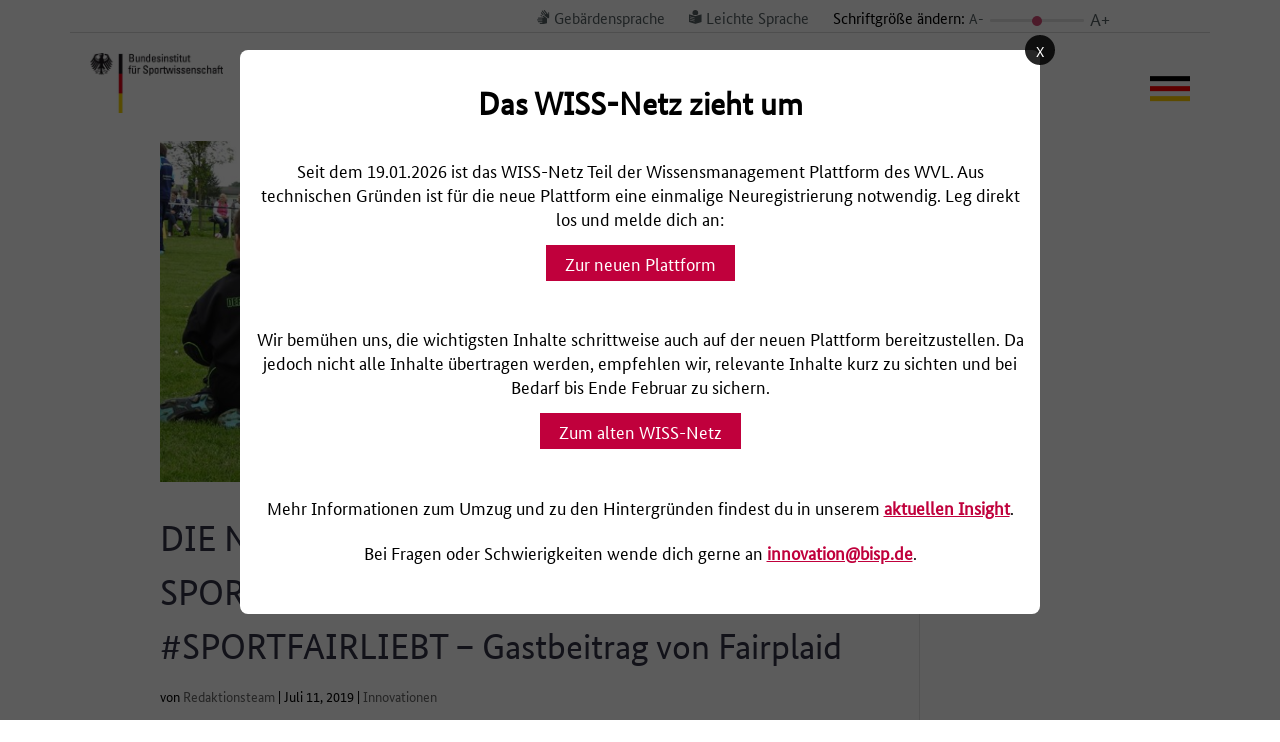

--- FILE ---
content_type: text/html; charset=UTF-8
request_url: https://wiss-netz.de/tag/fairplaid
body_size: 24669
content:
<!DOCTYPE html>
<html lang="de">
<head>
	<meta charset="UTF-8" />
<meta http-equiv="X-UA-Compatible" content="IE=edge">
	<link rel="pingback" href="https://wiss-netz.de/xmlrpc.php" />

	<script type="text/javascript">
		document.documentElement.className = 'js';
	</script>
	
	<style id="et-divi-userfonts">@font-face { font-family: "Bundes Sans Web"; font-display: swap;  src: url("https://wiss-netz.de/wp-content/uploads/et-fonts/BundesSansWeb-Regular.ttf") format("truetype"); }</style><meta name='robots' content='index, follow, max-image-preview:large, max-snippet:-1, max-video-preview:-1' />
<script type="text/javascript">
			let jqueryParams=[],jQuery=function(r){return jqueryParams=[...jqueryParams,r],jQuery},$=function(r){return jqueryParams=[...jqueryParams,r],$};window.jQuery=jQuery,window.$=jQuery;let customHeadScripts=!1;jQuery.fn=jQuery.prototype={},$.fn=jQuery.prototype={},jQuery.noConflict=function(r){if(window.jQuery)return jQuery=window.jQuery,$=window.jQuery,customHeadScripts=!0,jQuery.noConflict},jQuery.ready=function(r){jqueryParams=[...jqueryParams,r]},$.ready=function(r){jqueryParams=[...jqueryParams,r]},jQuery.load=function(r){jqueryParams=[...jqueryParams,r]},$.load=function(r){jqueryParams=[...jqueryParams,r]},jQuery.fn.ready=function(r){jqueryParams=[...jqueryParams,r]},$.fn.ready=function(r){jqueryParams=[...jqueryParams,r]};</script>
	<!-- This site is optimized with the Yoast SEO plugin v26.3 - https://yoast.com/wordpress/plugins/seo/ -->
	<title>Fairplaid Archives - WISS</title>
	<link rel="canonical" href="https://wiss-netz.de/tag/fairplaid" />
	<meta property="og:locale" content="de_DE" />
	<meta property="og:type" content="article" />
	<meta property="og:title" content="Fairplaid Archives - WISS" />
	<meta property="og:url" content="https://wiss-netz.de/tag/fairplaid" />
	<meta property="og:site_name" content="WISS" />
	<meta name="twitter:card" content="summary_large_image" />
	<script type="application/ld+json" class="yoast-schema-graph">{"@context":"https://schema.org","@graph":[{"@type":"CollectionPage","@id":"https://wiss-netz.de/tag/fairplaid","url":"https://wiss-netz.de/tag/fairplaid","name":"Fairplaid Archives - WISS","isPartOf":{"@id":"https://wiss-netz.de/#website"},"primaryImageOfPage":{"@id":"https://wiss-netz.de/tag/fairplaid#primaryimage"},"image":{"@id":"https://wiss-netz.de/tag/fairplaid#primaryimage"},"thumbnailUrl":"https://wiss-netz.de/wp-content/uploads/2019/07/Fairplaid_Beitrag.JPG.png","breadcrumb":{"@id":"https://wiss-netz.de/tag/fairplaid#breadcrumb"},"inLanguage":"de"},{"@type":"ImageObject","inLanguage":"de","@id":"https://wiss-netz.de/tag/fairplaid#primaryimage","url":"https://wiss-netz.de/wp-content/uploads/2019/07/Fairplaid_Beitrag.JPG.png","contentUrl":"https://wiss-netz.de/wp-content/uploads/2019/07/Fairplaid_Beitrag.JPG.png","width":1000,"height":600},{"@type":"BreadcrumbList","@id":"https://wiss-netz.de/tag/fairplaid#breadcrumb","itemListElement":[{"@type":"ListItem","position":1,"name":"Home","item":"https://wiss-netz.de/"},{"@type":"ListItem","position":2,"name":"Fairplaid"}]},{"@type":"WebSite","@id":"https://wiss-netz.de/#website","url":"https://wiss-netz.de/","name":"WISS","description":"wir | Innovation im Spitzensport","potentialAction":[{"@type":"SearchAction","target":{"@type":"EntryPoint","urlTemplate":"https://wiss-netz.de/?s={search_term_string}"},"query-input":{"@type":"PropertyValueSpecification","valueRequired":true,"valueName":"search_term_string"}}],"inLanguage":"de"}]}</script>
	<!-- / Yoast SEO plugin. -->


<link rel="alternate" type="application/rss+xml" title="WISS &raquo; Feed" href="https://wiss-netz.de/feed" />
<link rel="alternate" type="application/rss+xml" title="WISS &raquo; Kommentar-Feed" href="https://wiss-netz.de/comments/feed" />
<link rel="alternate" type="application/rss+xml" title="WISS &raquo; Fairplaid Schlagwort-Feed" href="https://wiss-netz.de/tag/fairplaid/feed" />
<meta content="WorldPlus Child v.1.0" name="generator"/><link rel='stylesheet' id='wp-block-library-css' href='https://wiss-netz.de/wp-includes/css/dist/block-library/style.css?ver=6.8.3' type='text/css' media='all' />
<style id='wp-block-library-theme-inline-css' type='text/css'>
.wp-block-audio :where(figcaption){
  color:#555;
  font-size:13px;
  text-align:center;
}
.is-dark-theme .wp-block-audio :where(figcaption){
  color:#ffffffa6;
}

.wp-block-audio{
  margin:0 0 1em;
}

.wp-block-code{
  border:1px solid #ccc;
  border-radius:4px;
  font-family:Menlo,Consolas,monaco,monospace;
  padding:.8em 1em;
}

.wp-block-embed :where(figcaption){
  color:#555;
  font-size:13px;
  text-align:center;
}
.is-dark-theme .wp-block-embed :where(figcaption){
  color:#ffffffa6;
}

.wp-block-embed{
  margin:0 0 1em;
}

.blocks-gallery-caption{
  color:#555;
  font-size:13px;
  text-align:center;
}
.is-dark-theme .blocks-gallery-caption{
  color:#ffffffa6;
}

:root :where(.wp-block-image figcaption){
  color:#555;
  font-size:13px;
  text-align:center;
}
.is-dark-theme :root :where(.wp-block-image figcaption){
  color:#ffffffa6;
}

.wp-block-image{
  margin:0 0 1em;
}

.wp-block-pullquote{
  border-bottom:4px solid;
  border-top:4px solid;
  color:currentColor;
  margin-bottom:1.75em;
}
.wp-block-pullquote cite,.wp-block-pullquote footer,.wp-block-pullquote__citation{
  color:currentColor;
  font-size:.8125em;
  font-style:normal;
  text-transform:uppercase;
}

.wp-block-quote{
  border-left:.25em solid;
  margin:0 0 1.75em;
  padding-left:1em;
}
.wp-block-quote cite,.wp-block-quote footer{
  color:currentColor;
  font-size:.8125em;
  font-style:normal;
  position:relative;
}
.wp-block-quote:where(.has-text-align-right){
  border-left:none;
  border-right:.25em solid;
  padding-left:0;
  padding-right:1em;
}
.wp-block-quote:where(.has-text-align-center){
  border:none;
  padding-left:0;
}
.wp-block-quote.is-large,.wp-block-quote.is-style-large,.wp-block-quote:where(.is-style-plain){
  border:none;
}

.wp-block-search .wp-block-search__label{
  font-weight:700;
}

.wp-block-search__button{
  border:1px solid #ccc;
  padding:.375em .625em;
}

:where(.wp-block-group.has-background){
  padding:1.25em 2.375em;
}

.wp-block-separator.has-css-opacity{
  opacity:.4;
}

.wp-block-separator{
  border:none;
  border-bottom:2px solid;
  margin-left:auto;
  margin-right:auto;
}
.wp-block-separator.has-alpha-channel-opacity{
  opacity:1;
}
.wp-block-separator:not(.is-style-wide):not(.is-style-dots){
  width:100px;
}
.wp-block-separator.has-background:not(.is-style-dots){
  border-bottom:none;
  height:1px;
}
.wp-block-separator.has-background:not(.is-style-wide):not(.is-style-dots){
  height:2px;
}

.wp-block-table{
  margin:0 0 1em;
}
.wp-block-table td,.wp-block-table th{
  word-break:normal;
}
.wp-block-table :where(figcaption){
  color:#555;
  font-size:13px;
  text-align:center;
}
.is-dark-theme .wp-block-table :where(figcaption){
  color:#ffffffa6;
}

.wp-block-video :where(figcaption){
  color:#555;
  font-size:13px;
  text-align:center;
}
.is-dark-theme .wp-block-video :where(figcaption){
  color:#ffffffa6;
}

.wp-block-video{
  margin:0 0 1em;
}

:root :where(.wp-block-template-part.has-background){
  margin-bottom:0;
  margin-top:0;
  padding:1.25em 2.375em;
}
</style>
<style id='global-styles-inline-css' type='text/css'>
:root{--wp--preset--aspect-ratio--square: 1;--wp--preset--aspect-ratio--4-3: 4/3;--wp--preset--aspect-ratio--3-4: 3/4;--wp--preset--aspect-ratio--3-2: 3/2;--wp--preset--aspect-ratio--2-3: 2/3;--wp--preset--aspect-ratio--16-9: 16/9;--wp--preset--aspect-ratio--9-16: 9/16;--wp--preset--color--black: #000000;--wp--preset--color--cyan-bluish-gray: #abb8c3;--wp--preset--color--white: #ffffff;--wp--preset--color--pale-pink: #f78da7;--wp--preset--color--vivid-red: #cf2e2e;--wp--preset--color--luminous-vivid-orange: #ff6900;--wp--preset--color--luminous-vivid-amber: #fcb900;--wp--preset--color--light-green-cyan: #7bdcb5;--wp--preset--color--vivid-green-cyan: #00d084;--wp--preset--color--pale-cyan-blue: #8ed1fc;--wp--preset--color--vivid-cyan-blue: #0693e3;--wp--preset--color--vivid-purple: #9b51e0;--wp--preset--gradient--vivid-cyan-blue-to-vivid-purple: linear-gradient(135deg,rgba(6,147,227,1) 0%,rgb(155,81,224) 100%);--wp--preset--gradient--light-green-cyan-to-vivid-green-cyan: linear-gradient(135deg,rgb(122,220,180) 0%,rgb(0,208,130) 100%);--wp--preset--gradient--luminous-vivid-amber-to-luminous-vivid-orange: linear-gradient(135deg,rgba(252,185,0,1) 0%,rgba(255,105,0,1) 100%);--wp--preset--gradient--luminous-vivid-orange-to-vivid-red: linear-gradient(135deg,rgba(255,105,0,1) 0%,rgb(207,46,46) 100%);--wp--preset--gradient--very-light-gray-to-cyan-bluish-gray: linear-gradient(135deg,rgb(238,238,238) 0%,rgb(169,184,195) 100%);--wp--preset--gradient--cool-to-warm-spectrum: linear-gradient(135deg,rgb(74,234,220) 0%,rgb(151,120,209) 20%,rgb(207,42,186) 40%,rgb(238,44,130) 60%,rgb(251,105,98) 80%,rgb(254,248,76) 100%);--wp--preset--gradient--blush-light-purple: linear-gradient(135deg,rgb(255,206,236) 0%,rgb(152,150,240) 100%);--wp--preset--gradient--blush-bordeaux: linear-gradient(135deg,rgb(254,205,165) 0%,rgb(254,45,45) 50%,rgb(107,0,62) 100%);--wp--preset--gradient--luminous-dusk: linear-gradient(135deg,rgb(255,203,112) 0%,rgb(199,81,192) 50%,rgb(65,88,208) 100%);--wp--preset--gradient--pale-ocean: linear-gradient(135deg,rgb(255,245,203) 0%,rgb(182,227,212) 50%,rgb(51,167,181) 100%);--wp--preset--gradient--electric-grass: linear-gradient(135deg,rgb(202,248,128) 0%,rgb(113,206,126) 100%);--wp--preset--gradient--midnight: linear-gradient(135deg,rgb(2,3,129) 0%,rgb(40,116,252) 100%);--wp--preset--font-size--small: 13px;--wp--preset--font-size--medium: 20px;--wp--preset--font-size--large: 36px;--wp--preset--font-size--x-large: 42px;--wp--preset--spacing--20: 0.44rem;--wp--preset--spacing--30: 0.67rem;--wp--preset--spacing--40: 1rem;--wp--preset--spacing--50: 1.5rem;--wp--preset--spacing--60: 2.25rem;--wp--preset--spacing--70: 3.38rem;--wp--preset--spacing--80: 5.06rem;--wp--preset--shadow--natural: 6px 6px 9px rgba(0, 0, 0, 0.2);--wp--preset--shadow--deep: 12px 12px 50px rgba(0, 0, 0, 0.4);--wp--preset--shadow--sharp: 6px 6px 0px rgba(0, 0, 0, 0.2);--wp--preset--shadow--outlined: 6px 6px 0px -3px rgba(255, 255, 255, 1), 6px 6px rgba(0, 0, 0, 1);--wp--preset--shadow--crisp: 6px 6px 0px rgba(0, 0, 0, 1);}:root { --wp--style--global--content-size: 823px;--wp--style--global--wide-size: 1080px; }:where(body) { margin: 0; }.wp-site-blocks > .alignleft { float: left; margin-right: 2em; }.wp-site-blocks > .alignright { float: right; margin-left: 2em; }.wp-site-blocks > .aligncenter { justify-content: center; margin-left: auto; margin-right: auto; }:where(.is-layout-flex){gap: 0.5em;}:where(.is-layout-grid){gap: 0.5em;}.is-layout-flow > .alignleft{float: left;margin-inline-start: 0;margin-inline-end: 2em;}.is-layout-flow > .alignright{float: right;margin-inline-start: 2em;margin-inline-end: 0;}.is-layout-flow > .aligncenter{margin-left: auto !important;margin-right: auto !important;}.is-layout-constrained > .alignleft{float: left;margin-inline-start: 0;margin-inline-end: 2em;}.is-layout-constrained > .alignright{float: right;margin-inline-start: 2em;margin-inline-end: 0;}.is-layout-constrained > .aligncenter{margin-left: auto !important;margin-right: auto !important;}.is-layout-constrained > :where(:not(.alignleft):not(.alignright):not(.alignfull)){max-width: var(--wp--style--global--content-size);margin-left: auto !important;margin-right: auto !important;}.is-layout-constrained > .alignwide{max-width: var(--wp--style--global--wide-size);}body .is-layout-flex{display: flex;}.is-layout-flex{flex-wrap: wrap;align-items: center;}.is-layout-flex > :is(*, div){margin: 0;}body .is-layout-grid{display: grid;}.is-layout-grid > :is(*, div){margin: 0;}body{padding-top: 0px;padding-right: 0px;padding-bottom: 0px;padding-left: 0px;}:root :where(.wp-element-button, .wp-block-button__link){background-color: #32373c;border-width: 0;color: #fff;font-family: inherit;font-size: inherit;line-height: inherit;padding: calc(0.667em + 2px) calc(1.333em + 2px);text-decoration: none;}.has-black-color{color: var(--wp--preset--color--black) !important;}.has-cyan-bluish-gray-color{color: var(--wp--preset--color--cyan-bluish-gray) !important;}.has-white-color{color: var(--wp--preset--color--white) !important;}.has-pale-pink-color{color: var(--wp--preset--color--pale-pink) !important;}.has-vivid-red-color{color: var(--wp--preset--color--vivid-red) !important;}.has-luminous-vivid-orange-color{color: var(--wp--preset--color--luminous-vivid-orange) !important;}.has-luminous-vivid-amber-color{color: var(--wp--preset--color--luminous-vivid-amber) !important;}.has-light-green-cyan-color{color: var(--wp--preset--color--light-green-cyan) !important;}.has-vivid-green-cyan-color{color: var(--wp--preset--color--vivid-green-cyan) !important;}.has-pale-cyan-blue-color{color: var(--wp--preset--color--pale-cyan-blue) !important;}.has-vivid-cyan-blue-color{color: var(--wp--preset--color--vivid-cyan-blue) !important;}.has-vivid-purple-color{color: var(--wp--preset--color--vivid-purple) !important;}.has-black-background-color{background-color: var(--wp--preset--color--black) !important;}.has-cyan-bluish-gray-background-color{background-color: var(--wp--preset--color--cyan-bluish-gray) !important;}.has-white-background-color{background-color: var(--wp--preset--color--white) !important;}.has-pale-pink-background-color{background-color: var(--wp--preset--color--pale-pink) !important;}.has-vivid-red-background-color{background-color: var(--wp--preset--color--vivid-red) !important;}.has-luminous-vivid-orange-background-color{background-color: var(--wp--preset--color--luminous-vivid-orange) !important;}.has-luminous-vivid-amber-background-color{background-color: var(--wp--preset--color--luminous-vivid-amber) !important;}.has-light-green-cyan-background-color{background-color: var(--wp--preset--color--light-green-cyan) !important;}.has-vivid-green-cyan-background-color{background-color: var(--wp--preset--color--vivid-green-cyan) !important;}.has-pale-cyan-blue-background-color{background-color: var(--wp--preset--color--pale-cyan-blue) !important;}.has-vivid-cyan-blue-background-color{background-color: var(--wp--preset--color--vivid-cyan-blue) !important;}.has-vivid-purple-background-color{background-color: var(--wp--preset--color--vivid-purple) !important;}.has-black-border-color{border-color: var(--wp--preset--color--black) !important;}.has-cyan-bluish-gray-border-color{border-color: var(--wp--preset--color--cyan-bluish-gray) !important;}.has-white-border-color{border-color: var(--wp--preset--color--white) !important;}.has-pale-pink-border-color{border-color: var(--wp--preset--color--pale-pink) !important;}.has-vivid-red-border-color{border-color: var(--wp--preset--color--vivid-red) !important;}.has-luminous-vivid-orange-border-color{border-color: var(--wp--preset--color--luminous-vivid-orange) !important;}.has-luminous-vivid-amber-border-color{border-color: var(--wp--preset--color--luminous-vivid-amber) !important;}.has-light-green-cyan-border-color{border-color: var(--wp--preset--color--light-green-cyan) !important;}.has-vivid-green-cyan-border-color{border-color: var(--wp--preset--color--vivid-green-cyan) !important;}.has-pale-cyan-blue-border-color{border-color: var(--wp--preset--color--pale-cyan-blue) !important;}.has-vivid-cyan-blue-border-color{border-color: var(--wp--preset--color--vivid-cyan-blue) !important;}.has-vivid-purple-border-color{border-color: var(--wp--preset--color--vivid-purple) !important;}.has-vivid-cyan-blue-to-vivid-purple-gradient-background{background: var(--wp--preset--gradient--vivid-cyan-blue-to-vivid-purple) !important;}.has-light-green-cyan-to-vivid-green-cyan-gradient-background{background: var(--wp--preset--gradient--light-green-cyan-to-vivid-green-cyan) !important;}.has-luminous-vivid-amber-to-luminous-vivid-orange-gradient-background{background: var(--wp--preset--gradient--luminous-vivid-amber-to-luminous-vivid-orange) !important;}.has-luminous-vivid-orange-to-vivid-red-gradient-background{background: var(--wp--preset--gradient--luminous-vivid-orange-to-vivid-red) !important;}.has-very-light-gray-to-cyan-bluish-gray-gradient-background{background: var(--wp--preset--gradient--very-light-gray-to-cyan-bluish-gray) !important;}.has-cool-to-warm-spectrum-gradient-background{background: var(--wp--preset--gradient--cool-to-warm-spectrum) !important;}.has-blush-light-purple-gradient-background{background: var(--wp--preset--gradient--blush-light-purple) !important;}.has-blush-bordeaux-gradient-background{background: var(--wp--preset--gradient--blush-bordeaux) !important;}.has-luminous-dusk-gradient-background{background: var(--wp--preset--gradient--luminous-dusk) !important;}.has-pale-ocean-gradient-background{background: var(--wp--preset--gradient--pale-ocean) !important;}.has-electric-grass-gradient-background{background: var(--wp--preset--gradient--electric-grass) !important;}.has-midnight-gradient-background{background: var(--wp--preset--gradient--midnight) !important;}.has-small-font-size{font-size: var(--wp--preset--font-size--small) !important;}.has-medium-font-size{font-size: var(--wp--preset--font-size--medium) !important;}.has-large-font-size{font-size: var(--wp--preset--font-size--large) !important;}.has-x-large-font-size{font-size: var(--wp--preset--font-size--x-large) !important;}
:where(.wp-block-post-template.is-layout-flex){gap: 1.25em;}:where(.wp-block-post-template.is-layout-grid){gap: 1.25em;}
:where(.wp-block-columns.is-layout-flex){gap: 2em;}:where(.wp-block-columns.is-layout-grid){gap: 2em;}
:root :where(.wp-block-pullquote){font-size: 1.5em;line-height: 1.6;}
</style>
<link rel='stylesheet' id='contact-form-7-css' href='https://wiss-netz.de/wp-content/plugins/contact-form-7/includes/css/styles.css?ver=6.1.3' type='text/css' media='all' />
<link rel='stylesheet' id='ctdb-style-css' href='https://wiss-netz.de/wp-content/plugins/wp-discussion-board/assets/css/style.css?ver=2.5.6' type='text/css' media='all' />
<link rel='stylesheet' id='dashicons-css' href='https://wiss-netz.de/wp-includes/css/dashicons.css?ver=6.8.3' type='text/css' media='all' />
<link rel='stylesheet' id='ctdb-pro-style-css' href='https://wiss-netz.de/wp-content/plugins/discussion-board-pro/assets/css/style.css?ver=1.8.9' type='text/css' media='all' />
<link rel='stylesheet' id='ff-divi-wiss-styles-css' href='https://wiss-netz.de/wp-content/plugins/ff-divi-wiss/styles/style.min.css?ver=1.0.0' type='text/css' media='all' />
<link rel='stylesheet' id='revslider-divi-styles-css' href='https://wiss-netz.de/wp-content/plugins/revslider/admin/includes/shortcode_generator/divi/styles/style.min.css?ver=1.0.0' type='text/css' media='all' />
<link rel='stylesheet' id='borlabs-cookie-css' href='https://wiss-netz.de/wp-content/cache/borlabs-cookie/borlabs-cookie_1_de.css?ver=2.3.5-112' type='text/css' media='all' />
<link rel='stylesheet' id='flagallery-css' href='https://wiss-netz.de/wp-content/plugins/flash-album-gallery/assets/flagallery.css?ver=6.1.2' type='text/css' media='all' />
<link rel='stylesheet' id='a3a3_lazy_load-css' href='//wiss-netz.de/wp-content/uploads/sass/a3_lazy_load.min.css?ver=1683805479' type='text/css' media='all' />
<link rel='stylesheet' id='divi-style-parent-css' href='https://wiss-netz.de/wp-content/themes/Divi/style-static.min.css?ver=4.27.4' type='text/css' media='all' />
<link rel='stylesheet' id='timepickercss-css' href='https://wiss-netz.de/wp-content/themes/worldplus-child-theme/assets/lib/jquery.datetimepicker.min.css?ver=6.8.3' type='text/css' media='all' />
<link rel='stylesheet' id='base-css' href='https://wiss-netz.de/wp-content/themes/worldplus-child-theme/css/base.css?ver=6.8.3' type='text/css' media='all' />
<link rel='stylesheet' id='bootstrap-css' href='https://wiss-netz.de/wp-content/themes/worldplus-child-theme/css/bootstrap.min.css?ver=6.8.3' type='text/css' media='all' />
<link rel='stylesheet' id='prettyPhoto-css' href='https://wiss-netz.de/wp-content/themes/worldplus-child-theme/css/prettyPhoto.css?ver=6.8.3' type='text/css' media='all' />
<link rel='stylesheet' id='font_awesome-css' href='https://wiss-netz.de/wp-content/themes/worldplus-child-theme/css/font-awesome/css/font-awesome.min.css?ver=6.8.3' type='text/css' media='all' />
<link rel='stylesheet' id='EnFonto-css' href='https://wiss-netz.de/wp-content/themes/worldplus-child-theme/css/EnFonto/style.css?ver=6.8.3' type='text/css' media='all' />
<link rel='stylesheet' id='animate_custom-css' href='https://wiss-netz.de/wp-content/themes/worldplus-child-theme/css/animate-custom.css?ver=6.8.3' type='text/css' media='all' />
<link rel='stylesheet' id='main_css-css' href='https://wiss-netz.de/wp-content/themes/worldplus-child-theme/css/main.css?ver=6.8.3' type='text/css' media='all' />
<link rel='stylesheet' id='responsive-css' href='https://wiss-netz.de/wp-content/themes/worldplus-child-theme/css/responsive.css?ver=6.8.3' type='text/css' media='all' />
<link rel='stylesheet' id='divi-style-css' href='https://wiss-netz.de/wp-content/themes/worldplus-child-theme/style.css?ver=1.0' type='text/css' media='all' />
<link rel='stylesheet' id='main_style-css' href='https://wiss-netz.de/wp-content/themes/worldplus-child-theme/style.css?ver=1.0' type='text/css' media='all' />
<link rel='stylesheet' id='v_child_theme-css' href='https://wiss-netz.de/wp-content/themes/worldplus-child-theme/style.css?ver=1.0' type='text/css' media='all' />
<link rel='stylesheet' id='slick_style-css' href='https://wiss-netz.de/wp-content/themes/worldplus-child-theme/js/slick/slick.css?ver=6.8.3' type='text/css' media='all' />
<link rel='stylesheet' id='slick_style_theme-css' href='https://wiss-netz.de/wp-content/themes/worldplus-child-theme/js/slick/slick-theme.css?ver=6.8.3' type='text/css' media='all' />
<script type="text/javascript" src="https://wiss-netz.de/wp-content/themes/worldplus-child-theme/dist/bundle-min.js?ver=6.8.3" id="wiss-bundle-js"></script>
<script type="text/javascript" src="https://wiss-netz.de/wp-content/themes/worldplus-child-theme/assets/lib/jquery.datetimepicker.full.min.js?ver=6.8.3" id="timepickerjs-js"></script>
<script type="text/javascript" src="https://wiss-netz.de/wp-content/themes/worldplus-child-theme/UMZUG/overlay.js?ver=1.1" id="umzug-overlay-js"></script>
<script type="text/javascript" id="borlabs-cookie-prioritize-js-extra">
/* <![CDATA[ */
var borlabsCookiePrioritized = {"domain":"wiss-netz.de","path":"\/","version":"1","bots":"1","optInJS":{"statistics":{"matomo-tag-manager":"[base64]","matomo":"[base64]"}}};
/* ]]> */
</script>
<script type="text/javascript" src="https://wiss-netz.de/wp-content/plugins/borlabs-cookie/assets/javascript/borlabs-cookie-prioritize.min.js?ver=2.3.5" id="borlabs-cookie-prioritize-js"></script>
<link rel="https://api.w.org/" href="https://wiss-netz.de/wp-json/" /><link rel="alternate" title="JSON" type="application/json" href="https://wiss-netz.de/wp-json/wp/v2/tags/621" /><link rel="EditURI" type="application/rsd+xml" title="RSD" href="https://wiss-netz.de/xmlrpc.php?rsd" />

<!-- <meta name='Grand Flagallery' content='6.1.2' /> -->
<script type="text/javascript">
           	 	var ajaxurl = "https://wiss-netz.de/wp-admin/admin-ajax.php";
         	</script><link href="https://wiss-netz.de/wp-content/themes/worldplus-child-theme/assets/fonts/bundesserif.css" rel="stylesheet" property="stylesheet" media="all" type="text/css" ><link href="https://wiss-netz.de/wp-content/themes/worldplus-child-theme/assets/fonts/bundessans.css" rel="stylesheet" property="stylesheet" media="all" type="text/css" ><meta name="viewport" content="width=device-width, initial-scale=1.0, maximum-scale=1.0, user-scalable=0" /><meta name="generator" content="Powered by Slider Revolution 6.5.9 - responsive, Mobile-Friendly Slider Plugin for WordPress with comfortable drag and drop interface." />
<script type="text/javascript">
	document.addEventListener("DOMContentLoaded", () => {
		const main = document.querySelector('#et-boc');
		const loggedIn = document.querySelector('body.logged-in');
		if(main != null && loggedIn != null){
			const stickyWissLab = document.createElement('div');
			stickyWissLab.setAttribute('id', 'sticky-wiss-lab');
			
			const a = document.createElement('a');
			a.setAttribute('href', '/?s=');
			
			const img = document.createElement('img');
			img.setAttribute('src', '/wp-content/uploads/2022/05/sticky-search.png');
				
			a.appendChild(img);
			
			stickyWissLab.appendChild(a);
			main.prepend(stickyWissLab);
		}
	});
</script>
<style type="text/css">
	#sticky-wiss-lab {
		/*position: sticky;*/
		position: fixed;
    	right: 0;
	    width: 100px;
    	top: 30%;
	    height: 100px;
	  	float: right;
		z-index: 9999;
	}
	#sticky-wiss-lab:hover {
		transform: scale(1.1);
		transition: all 1s;
	}
	.et-fb #sticky-wiss-lab {
		display: none;
	}
	html > body.mvc-rework .project-uploads ul li {
		margin-bottom: 0;
	}
	html > body.mvc-rework .project-uploads ul li a {
		flex-grow: 10;
	}	
	html > body.mvc-rework .project-uploads ul li a span {
		max-width: 80%;
	}
	html > body.mvc-rework .project-uploads ul li .file-name {
		font-size: 1rem;
	}
</style><link rel="icon" href="https://wiss-netz.de/wp-content/uploads/2022/05/cropped-wiss-icon-32x32.png" sizes="32x32" />
<link rel="icon" href="https://wiss-netz.de/wp-content/uploads/2022/05/cropped-wiss-icon-192x192.png" sizes="192x192" />
<link rel="apple-touch-icon" href="https://wiss-netz.de/wp-content/uploads/2022/05/cropped-wiss-icon-180x180.png" />
<meta name="msapplication-TileImage" content="https://wiss-netz.de/wp-content/uploads/2022/05/cropped-wiss-icon-270x270.png" />
<input type="hidden" name="ctdb_board_id" id="ctdb_board_id" value=""><script type="text/javascript">function setREVStartSize(e){
			//window.requestAnimationFrame(function() {				 
				window.RSIW = window.RSIW===undefined ? window.innerWidth : window.RSIW;	
				window.RSIH = window.RSIH===undefined ? window.innerHeight : window.RSIH;	
				try {								
					var pw = document.getElementById(e.c).parentNode.offsetWidth,
						newh;
					pw = pw===0 || isNaN(pw) ? window.RSIW : pw;
					e.tabw = e.tabw===undefined ? 0 : parseInt(e.tabw);
					e.thumbw = e.thumbw===undefined ? 0 : parseInt(e.thumbw);
					e.tabh = e.tabh===undefined ? 0 : parseInt(e.tabh);
					e.thumbh = e.thumbh===undefined ? 0 : parseInt(e.thumbh);
					e.tabhide = e.tabhide===undefined ? 0 : parseInt(e.tabhide);
					e.thumbhide = e.thumbhide===undefined ? 0 : parseInt(e.thumbhide);
					e.mh = e.mh===undefined || e.mh=="" || e.mh==="auto" ? 0 : parseInt(e.mh,0);		
					if(e.layout==="fullscreen" || e.l==="fullscreen") 						
						newh = Math.max(e.mh,window.RSIH);					
					else{					
						e.gw = Array.isArray(e.gw) ? e.gw : [e.gw];
						for (var i in e.rl) if (e.gw[i]===undefined || e.gw[i]===0) e.gw[i] = e.gw[i-1];					
						e.gh = e.el===undefined || e.el==="" || (Array.isArray(e.el) && e.el.length==0)? e.gh : e.el;
						e.gh = Array.isArray(e.gh) ? e.gh : [e.gh];
						for (var i in e.rl) if (e.gh[i]===undefined || e.gh[i]===0) e.gh[i] = e.gh[i-1];
											
						var nl = new Array(e.rl.length),
							ix = 0,						
							sl;					
						e.tabw = e.tabhide>=pw ? 0 : e.tabw;
						e.thumbw = e.thumbhide>=pw ? 0 : e.thumbw;
						e.tabh = e.tabhide>=pw ? 0 : e.tabh;
						e.thumbh = e.thumbhide>=pw ? 0 : e.thumbh;					
						for (var i in e.rl) nl[i] = e.rl[i]<window.RSIW ? 0 : e.rl[i];
						sl = nl[0];									
						for (var i in nl) if (sl>nl[i] && nl[i]>0) { sl = nl[i]; ix=i;}															
						var m = pw>(e.gw[ix]+e.tabw+e.thumbw) ? 1 : (pw-(e.tabw+e.thumbw)) / (e.gw[ix]);					
						newh =  (e.gh[ix] * m) + (e.tabh + e.thumbh);
					}
					var el = document.getElementById(e.c);
					if (el!==null && el) el.style.height = newh+"px";					
					el = document.getElementById(e.c+"_wrapper");
					if (el!==null && el) {
						el.style.height = newh+"px";
						el.style.display = "block";
					}
				} catch(e){
					console.log("Failure at Presize of Slider:" + e)
				}					   
			//});
		  };</script>
<link rel="stylesheet" id="et-divi-customizer-global-cached-inline-styles" href="https://wiss-netz.de/wp-content/et-cache/global/et-divi-customizer-global.min.css?ver=1768572819" /><link rel="stylesheet" id="et-core-unified-cpt-10048-cached-inline-styles" href="https://wiss-netz.de/wp-content/et-cache/10048/et-core-unified-cpt-10048.min.css?ver=1768572820" /><link rel="stylesheet" id="et-core-unified-cpt-deferred-10048-cached-inline-styles" href="https://wiss-netz.de/wp-content/et-cache/10048/et-core-unified-cpt-deferred-10048.min.css?ver=1768572820" /><style id="et-critical-inline-css">.footer-meta-menu.et_pb_menu .et-menu-nav>ul>li{margin-top:0}.footer-meta-menu.et_pb_menu .et-menu-nav>ul ul.sub-menu{display:block;visibility:visible;opacity:1;box-shadow:none;-moz-box-shadow:none;-webkit-box-shadow:none;padding:15px 0}.footer-meta-menu.et_pb_menu .et-menu-nav>ul ul.sub-menu li{padding:0}.footer-meta-menu.et_pb_menu .et-menu-nav>ul ul.sub-menu li a{padding:0;font-family:'Bundes Sans Web',Helvetica,Arial,Lucida,sans-serif;font-weight:normal;font-size:16px}.footer-meta-menu.et_pb_menu .et-menu>li{padding:0}.footer-meta-menu.et-menu .menu-item-has-children>a:first-child:after{content:none}#page-container #menu-footer-menu li{padding:0 10px 0 0}#page-container #menu-footer-menu li a{border-right:1px solid white;padding:0 10px 0 0}#page-container #menu-footer-menu li:last-of-type a{border:none}footer .et_pb_menu__menu,footer .et-menu-nav{width:100%}#page-container #menu-footer-menue{display:flex;width:100%;flex-wrap:nowrap;justify-content:space-between}#page-container #menu-footer-menue *{font-size:1.0rem;padding:0;max-width:100%}#page-container #menu-footer-menue.nav li ul.sub-menu{display:block;visibility:visible;opacity:1}#page-container #menu-footer-menue .menu-item-has-children>a:first-child:after{content:none}#page-container #menu-footer-menue.nav li ul{border:none;-webkit-box-shadow:none;box-shadow:none;-moz-box-shadow:none}#page-container #menu-footer-menue.nav>li,#menu-footer-menue.nav ul.sub-menu li,#menu-footer-menue.nav ul.sub-menu li a{padding:0;font-weight:normal}#page-container #menu-footer-menue.nav>li{font-weight:bold;flex-grow:2}#page-container #menu-footer-menue.nav>li:last-child{padding-right:0}#page-container #menu-footer-menue.nav .sub-menu{padding:0}#page-container #footer-menu .et_pb_menu__menu{display:block}#page-container #footer-menu #menu-footer-menu{width:100%;display:flex;align-items:center}#page-container #footer-menu .et_mobile_nav_menu{display:none}@font-face{font-family:"Bundes Sans Web";font-display:swap;src:url("https://wiss-netz.de/wp-content/uploads/et-fonts/BundesSansWeb-Regular.ttf") format("truetype")}@font-face{font-family:"Bundes Serif";font-display:swap;src:url("https://wiss-netz.de/wp-content/uploads/et-fonts/bundesserif-regular-webfont.ttf") format("truetype")}</style>
<link rel="preload" as="style" id="et-core-unified-cpt-deferred-10049-cached-inline-styles" href="https://wiss-netz.de/wp-content/et-cache/10049/et-core-unified-cpt-deferred-10049.min.css?ver=1768572820" onload="this.onload=null;this.rel='stylesheet';" /></head>
<body class="archive tag tag-fairplaid tag-621 wp-theme-Divi wp-child-theme-worldplus-child-theme et-tb-has-template et-tb-has-header et-tb-has-footer ctdb-layout-standard ctdb-archive-layout-classic ctdb-worldplus-child ctdb-user-can-view ctdb-user-can-post ctdb-freshness-timeago logged-out is_not_member et_pb_button_helper_class et_cover_background et_pb_gutter osx et_pb_gutters3 et_right_sidebar et_divi_theme et-db">
	<div id="page-container">
    <div id='loader-wrapper'>
        <div id='loader'>
            <div id='success'>
                <svg class='checkmark' xmlns='http://www.w3.org/2000/svg' viewBox='0 0 52 52'>
                    <circle class='checkmark__circle' cx='26' cy='26' r='25' fill='none'/>
                    <path class='checkmark__check' fill='none' d='M14.1 27.2l7.1 7.2 16.7-16.8'/>
                </svg>
            </div>
            <div id='waiting'>

                <svg version='1.1' id='L9' xmlns='http://www.w3.org/2000/svg' xmlns:xlink='http://www.w3.org/1999/xlink'
                     x='0px'
                     y='0px'
                     width='96'
                     height='96'
                     viewBox='0 0 100 100' enable-background='new 0 0 0 0' xml:space='preserve'>
    <path fill='#FD3B3B'
          d='M73,50c0-12.7-10.3-23-23-23S27,37.3,27,50 M30.9,50c0-10.5,8.5-19.1,19.1-19.1S69.1,39.5,69.1,50'>
        <animateTransform
                attributeName='transform'
                attributeType='XML'
                type='rotate'
                dur='0.7s'
                from='0 50 50'
                to='360 50 50'
                repeatCount='indefinite'/>
    </path>
</svg>
            </div>
            Ihre Änderungen werden gespeichert...
        </div>
    </div>

    <div id="guest-menu">
    <div class="et_pb_section et_pb_section_1x">
        <div class="et_pb_row et_pb_row_1" style="padding-left: 0 !important; padding-right: 0 !important;">
            <div class="et_pb_column et_pb_column_4_4">
                <div id="guest-menu-close">
                    <svg xmlns="http://www.w3.org/2000/svg" class="h-6 w-6" fill="none" viewBox="0 0 24 24" stroke="currentColor">
                      <path stroke-linecap="round" stroke-linejoin="round" stroke-width="2" d="M6 18L18 6M6 6l12 12" />
                    </svg>
                </div>
                <div id="guest-menu-main">
<ul id="nav" class=""><li id="menu-item-10281" class="menu-item menu-item-type-post_type menu-item-object-page menu-item-home menu-item-10281"><a href="https://wiss-netz.de/" class="button-default medium button-profile">Startseite</a></li>
<li id="menu-item-10293" class="menu-item menu-item-type-post_type menu-item-object-page menu-item-10293"><a href="https://wiss-netz.de/wiss-map" class="button-default medium button-profile">WISS-Map</a></li>
<li id="menu-item-10290" class="menu-item menu-item-type-post_type menu-item-object-page menu-item-has-children menu-item-10290"><a href="https://wiss-netz.de/innovation-hub" class="button-default medium button-profile">Innovation Hub</a>
<ul class="sub-menu">
	<li id="menu-item-10299" class="menu-item menu-item-type-custom menu-item-object-custom menu-item-10299"><a href="/netzwerke/innovation-hub/dashboard/" class="button-default medium button-profile">Dashboard</a></li>
	<li id="menu-item-10300" class="menu-item menu-item-type-custom menu-item-object-custom menu-item-10300"><a href="/netzwerke/innovation-hub/termine/" class="button-default medium button-profile">Termine</a></li>
	<li id="menu-item-10301" class="menu-item menu-item-type-custom menu-item-object-custom menu-item-10301"><a href="/netzwerke/innovation-hub/projekte/" class="button-default medium button-profile">Projekte</a></li>
	<li id="menu-item-10302" class="menu-item menu-item-type-custom menu-item-object-custom menu-item-10302"><a href="/board/innovation-hub" class="button-default medium button-profile">Forum</a></li>
	<li id="menu-item-10291" class="menu-item menu-item-type-post_type menu-item-object-page menu-item-10291"><a href="https://wiss-netz.de/innovation-hub/innovationsimpulse" class="button-default medium button-profile">Innovationsimpulse</a></li>
	<li id="menu-item-10292" class="menu-item menu-item-type-post_type menu-item-object-page menu-item-10292"><a href="https://wiss-netz.de/innovation-hub/kontaktiere-uns" class="button-default medium button-profile">Kontaktiere uns</a></li>
</ul>
</li>
<li id="menu-item-10294" class="menu-item menu-item-type-custom menu-item-object-custom menu-item-has-children menu-item-10294"><a href="/?s=" class="button-default medium button-profile">WISS-Lab</a>
<ul class="sub-menu">
	<li id="menu-item-10295" class="menu-item menu-item-type-custom menu-item-object-custom menu-item-10295"><a href="/?wiss_post_type=post&#038;s" class="button-default medium button-profile">Beiträge finden</a></li>
	<li id="menu-item-10296" class="menu-item menu-item-type-custom menu-item-object-custom menu-item-10296"><a href="/?wiss_post_type=project&#038;s" class="button-default medium button-profile">Projekte finden</a></li>
	<li id="menu-item-10297" class="menu-item menu-item-type-custom menu-item-object-custom menu-item-10297"><a href="/?wiss_post_type=user&#038;s" class="button-default medium button-profile">ExpertInnen finden</a></li>
</ul>
</li>
<li id="menu-item-10298" class="menu-item menu-item-type-custom menu-item-object-custom menu-item-has-children menu-item-10298"><a href="/uber-uns#gastnetzwerke" class="button-default medium button-profile">Netzwerke</a>
<ul class="sub-menu">
	<li id="menu-item-10282" class="menu-item menu-item-type-post_type menu-item-object-page menu-item-10282"><a href="https://wiss-netz.de/startseite/osp-tw-netzwerk" class="button-default medium button-profile">OSP-TW-Netzwerk</a></li>
	<li id="menu-item-10283" class="menu-item menu-item-type-post_type menu-item-object-page menu-item-10283"><a href="https://wiss-netz.de/startseite/sinn" class="button-default medium button-profile">SINN</a></li>
	<li id="menu-item-10284" class="menu-item menu-item-type-post_type menu-item-object-page menu-item-10284"><a href="https://wiss-netz.de/startseite/sportdirektoren" class="button-default medium button-profile">Sportdirektoren</a></li>
	<li id="menu-item-10285" class="menu-item menu-item-type-post_type menu-item-object-page menu-item-10285"><a href="https://wiss-netz.de/startseite/wiko-netzwerk" class="button-default medium button-profile">Wiko-Netzwerk</a></li>
	<li id="menu-item-11666" class="menu-item menu-item-type-post_type menu-item-object-page menu-item-11666"><a href="https://wiss-netz.de/startseite/spinfortec" class="button-default medium button-profile">SPINFORTEC</a></li>
</ul>
</li>
<li id="menu-item-10286" class="menu-item menu-item-type-post_type menu-item-object-page menu-item-has-children menu-item-10286"><a href="https://wiss-netz.de/uber-uns" class="button-default medium button-profile">Über uns</a>
<ul class="sub-menu">
	<li id="menu-item-10289" class="menu-item menu-item-type-post_type menu-item-object-page menu-item-10289"><a href="https://wiss-netz.de/uber-uns/initiatoren" class="button-default medium button-profile">Initiatoren</a></li>
	<li id="menu-item-10287" class="menu-item menu-item-type-post_type menu-item-object-page menu-item-10287"><a href="https://wiss-netz.de/uber-uns/mitwirkung-ansprechpartner" class="button-default medium button-profile">Mitwirkung &#038; Ansprechpartner</a></li>
	<li id="menu-item-10288" class="menu-item menu-item-type-post_type menu-item-object-page menu-item-10288"><a href="https://wiss-netz.de/uber-uns/partner" class="button-default medium button-profile">Partner</a></li>
</ul>
</li>
</ul>                </div>
            </div>
        </div>
        <div class="et_pb_row et_pb_row_1">
            <div class="et_pb_column et_pb_column_4_4">
                <div id="guest-menu-meta">
<ul id="nav" class=""><li id="menu-item-10153" class="menu-item menu-item-type-post_type menu-item-object-page menu-item-10153"><a href="https://wiss-netz.de/uber-uns/mitwirkung-ansprechpartner" class="button-default medium button-profile">Kontakt</a></li>
<li id="menu-item-10158" class="menu-item menu-item-type-post_type menu-item-object-page menu-item-10158"><a href="https://wiss-netz.de/erklaerung-zur-barrierefreiheit" class="button-default medium button-profile">Erklärung zur Barrierefreiheit</a></li>
<li id="menu-item-10154" class="menu-item menu-item-type-post_type menu-item-object-page menu-item-privacy-policy menu-item-10154"><a rel="privacy-policy" href="https://wiss-netz.de/datenschutz" class="button-default medium button-profile">Datenschutz</a></li>
<li id="menu-item-10155" class="menu-item menu-item-type-post_type menu-item-object-page menu-item-10155"><a href="https://wiss-netz.de/impressum" class="button-default medium button-profile">Impressum</a></li>
</ul>                </div>
            </div>
        </div>
    </div>
</div>
<script>
window.addEventListener('load', (event) => {
    particlesJS.load('guest-menu', 'https://wiss-netz.de/wp-content/themes/worldplus-child-theme/js/particlesjs-config.json', function() {
        console.log('callback - particles.js config loaded');
    });
});
</script>
<div id="et-boc" class="et-boc">
			
		<header class="et-l et-l--header">
			<div class="et_builder_inner_content et_pb_gutters3"><div id="main-header" class="et_pb_section et_pb_section_0_tb_header et_pb_with_background et_section_regular et_pb_section--with-menu" >
				
				
				
				
				
				
				<div class="et_pb_with_border et_pb_row et_pb_row_0_tb_header et_pb_gutters1">
				<div class="et_pb_column et_pb_column_4_4 et_pb_column_0_tb_header  et_pb_css_mix_blend_mode_passthrough et-last-child">
				
				
				
				
				<div class="et_pb_module ffdw_accessibility_navigation ffdw_accessibility_navigation_0_tb_header  et_pb_text_align_right">
				
				
				
				
				
				
				<div class="et_pb_module_inner">
					<div class="et_pb_module ffdw_accessibility_navigation ffdw_accessibility_navigation_0_tb_header  et_pb_text_align_right">
				
				
				
		<div class="ffdw_accessibility_navigation">
            <div class="accessibility-nav">
                <a href="/gebaerdensprache" title="Gebärdensprache" class="middle">
                    <img decoding="async" src="/wp-content/uploads/2021/12/gebaerdensprache.png" alt="Gebärdensprache" width="13" height="14">
                    Gebärdensprache
                </a>
                <a href="/leichte-sprache" title="Leichte Sprache" class="middle">
                    <img decoding="async" src="/wp-content/uploads/2021/12/leichte-sprache.png" alt="Leichte Sprache" width="13" height="14">
                    Leichte Sprache
                </a>
                <div class="inline-block">
                    <span class="middle">Schriftgröße ändern:</span>
                    <a href="/" class="middle" title="Schriftgröße verkleinern" id="fontsize-dec"
                       class="fontsize-changer">A-</a>
                    <span id="fontsize-status">
				        <input type="range" min="1" max="100" value="50" class="slider"
                               id="fontisze-status-range"/>
			        </span>
                    <a href="/" title="Schriftgröße vergößern" class="middle" id="fontsize-inc"
                       class="fontsize-changer">A+</a>
                </div>
            </div>
        </div>
		
			</div>
				</div>
			</div>
			</div>
				
				
				
				
			</div><div class="et_pb_row et_pb_row_1_tb_header et_pb_gutters1 et_pb_row--with-menu">
				<div class="et_pb_column et_pb_column_1_3 et_pb_column_1_tb_header column-1  et_pb_css_mix_blend_mode_passthrough">
				
				
				
				
				<div class="et_pb_module et_pb_image et_pb_image_0_tb_header">
				
				
				
				
				<a href="https://www.bisp.de/DE/Home/home_node.html" target="_blank"><span class="et_pb_image_wrap "><img fetchpriority="high" decoding="async" width="567" height="255" src="https://wiss-netz.de/wp-content/uploads/2022/05/Bundesinstitut-fuer-Sportwissenschaft-Logo.jpg" alt="Logo Bundesinstitut für Sportwissenschaft" title="Logo Bundesinstitut für Sportwissenschaft" class="wp-image-10320" /></span></a>
			</div><div class="et_pb_module et_pb_image et_pb_image_1_tb_header">
				
				
				
				
				<a href="/"><span class="et_pb_image_wrap "><img decoding="async" width="537" height="330" src="https://wiss-netz.de/wp-content/uploads/2017/08/WISS_Logo_Neu-1.jpg" alt="Logo WISS-Netz.de" title="Logo WISS-Netz.de" class="wp-image-3425" /></span></a>
			</div><div class="et_pb_module et_pb_image et_pb_image_2_tb_header">
				
				
				
				
				<a href="https://innovationsmanufaktur.com/" target="_blank"><span class="et_pb_image_wrap "><img decoding="async" width="395" height="339" src="https://wiss-netz.de/wp-content/uploads/2017/09/IM-Logo_4C_klein.jpg" alt="Logo Innovationsmanufaktur" title="Logo Innovationsmanufaktur" class="wp-image-4422" /></span></a>
			</div>
			</div><div class="et_pb_column et_pb_column_2_3 et_pb_column_2_tb_header column-3 flex-direction-column  et_pb_css_mix_blend_mode_passthrough et-last-child et_pb_column--with-menu">
				
				
				
				
				<div id="main-nav" class="et_pb_module et_pb_menu et_pb_menu_0_tb_header et_pb_bg_layout_light  et_pb_text_align_left et_dropdown_animation_fade et_pb_menu--without-logo et_pb_menu--style-left_aligned">
					
					
					
					
					<div class="et_pb_menu_inner_container clearfix">
						
						<div class="et_pb_menu__wrap">
							<div class="et_pb_menu__menu">
								<nav class="et-menu-nav"><ul id="menu-main-menu" class="et-menu nav"><li class="menu-network et_pb_menu_page_id-139 menu-item menu-item-type-custom menu-item-object-custom menu-item-139"><a href="/uber-uns#gastnetzwerke" class="button-default medium button-profile">Netzwerke</a></li>
<li class="et_pb_menu_page_id-8788 menu-item menu-item-type-custom menu-item-object-custom menu-item-has-children menu-item-8788"><a href="https://wiss-netz.de/innovation-hub" class="button-default medium button-profile">Innovation Hub</a>
<ul class="sub-menu">
	<li class="et_pb_menu_page_id-3530 menu-item menu-item-type-custom menu-item-object-custom menu-item-3530"><a href="/netzwerke/innovation-hub/dashboard/" class="button-default medium button-profile">Dashboard</a></li>
	<li class="et_pb_menu_page_id-10135 menu-item menu-item-type-custom menu-item-object-custom menu-item-10135"><a href="/netzwerke/innovation-hub/termine/" class="button-default medium button-profile">Termine</a></li>
	<li class="et_pb_menu_page_id-10136 menu-item menu-item-type-custom menu-item-object-custom menu-item-10136"><a href="/netzwerke/innovation-hub/projekte/" class="button-default medium button-profile">Projekte</a></li>
	<li class="et_pb_menu_page_id-10137 menu-item menu-item-type-custom menu-item-object-custom menu-item-10137"><a href="/board/innovation-hub" class="button-default medium button-profile">Forum</a></li>
	<li class="et_pb_menu_page_id-8786 menu-item menu-item-type-post_type menu-item-object-page menu-item-10138"><a href="https://wiss-netz.de/innovation-hub/innovationsimpulse" class="button-default medium button-profile">Innovationsimpulse</a></li>
	<li class="et_pb_menu_page_id-3621 menu-item menu-item-type-post_type menu-item-object-page menu-item-10139"><a href="https://wiss-netz.de/innovation-hub/kontaktiere-uns" class="button-default medium button-profile">Kontaktiere uns</a></li>
</ul>
</li>
<li class="maginifying et_pb_menu_page_id-10140 menu-item menu-item-type-custom menu-item-object-custom menu-item-has-children menu-item-10140"><a href="https://wiss-netz.de/?s=" class="button-default medium button-profile">WISS-Lab</a>
<ul class="sub-menu">
	<li class="et_pb_menu_page_id-10141 menu-item menu-item-type-custom menu-item-object-custom menu-item-10141"><a href="/?wiss_post_type=user&#038;s" class="button-default medium button-profile">ExpertInnen finden</a></li>
	<li class="et_pb_menu_page_id-10142 menu-item menu-item-type-custom menu-item-object-custom menu-item-10142"><a href="/?wiss_post_type=project&#038;s" class="button-default medium button-profile">Projekte finden</a></li>
	<li class="et_pb_menu_page_id-10143 menu-item menu-item-type-custom menu-item-object-custom menu-item-10143"><a href="/?wiss_post_type=post&#038;s" class="button-default medium button-profile">Beitr&auml;ge finden</a></li>
</ul>
</li>
</ul></nav>
							</div>
							
							
							<div class="et_mobile_nav_menu">
				<div class="mobile_nav closed">
					<span class="mobile_menu_bar"></span>
				</div>
			</div>
						</div>
						
					</div>
				</div><div class="et_pb_module ffdw_mobile_menu_menu ffdw_mobile_menu_menu_0_tb_header">
				
				
				
				
				
				
				<div class="et_pb_module_inner">
					<div class="ffdw_mobile_nav"><span class="mobile_menu_bar"></span></div><div class='mobile-menu'>
                    <div class="item no-access">
                        <a href="https://wiss-netz.de/netzwerke/innovation-hub" class="menutitle">
                            Innovation Hub<span class="no-access-icon"></span><span class="mobile-dropdown">&nbsp;</span> </a><div class="sub-menu"><div class="item no-access">
                    <a href="https://wiss-netz.de/innovation-hub" class="sub-title">Mitglieder-Übersicht</a>
                </div><span class="no-access-icon"></span><div class="item has-access">
                    <a href="/netzwerke/innovation-hub/dashboard/" class="sub-title">Dashboard</a>
                </div><div class="item has-access">
                    <a href="/netzwerke/innovation-hub/termine/" class="sub-title">Termine</a>
                </div><div class="item has-access">
                    <a href="/netzwerke/innovation-hub/projekte/" class="sub-title">Projekte</a>
                </div><div class="item has-access">
                    <a href="https://wiss-netz.de/board/innovation-hub" class="sub-title">Forum</a>
                </div><div class="item has-access">
                    <a href="https://wiss-netz.de/innovation-hub/innovationsimpulse" class="sub-title">Innovationsimpulse</a>
                </div><div class="item has-access">
                    <a href="https://wiss-netz.de/innovation-hub/kontaktiere-uns" class="sub-title">Kontaktiere uns</a>
                </div></div></div>
                    <div class="item no-access">
                        <a href="https://wiss-netz.de/netzwerke/wiss" class="menutitle">
                            Wiko-Netzwerk<span class="no-access-icon"></span><span class="mobile-dropdown">&nbsp;</span> </a><div class="sub-menu"><div class="item no-access">
                    <a href="https://wiss-netz.de/startseite/wiko-netzwerk" class="sub-title">Mitglieder-Übersicht</a>
                </div><span class="no-access-icon"></span><div class="item has-access">
                    <a href="/netzwerke/wiss/dashboard/" class="sub-title">Dashboard</a>
                </div><div class="item has-access">
                    <a href="/netzwerke/wiss/termine/" class="sub-title">Termine</a>
                </div><div class="item has-access">
                    <a href="/netzwerke/wiss/projekte/" class="sub-title">Projekte</a>
                </div><div class="item has-access">
                    <a href="https://wiss-netz.de/board/wiko" class="sub-title">Forum</a>
                </div></div></div>
                    <div class="item no-access">
                        <a href="https://wiss-netz.de/netzwerke/osp-netzwerk" class="menutitle">
                            OSP-TW-Netzwerk<span class="no-access-icon"></span><span class="mobile-dropdown">&nbsp;</span> </a><div class="sub-menu"><div class="item no-access">
                    <a href="https://wiss-netz.de/startseite/osp-tw-netzwerk" class="sub-title">Mitglieder-Übersicht</a>
                </div><span class="no-access-icon"></span><div class="item has-access">
                    <a href="/netzwerke/osp-netzwerk/dashboard/" class="sub-title">Dashboard</a>
                </div><div class="item has-access">
                    <a href="/netzwerke/osp-netzwerk/termine/" class="sub-title">Termine</a>
                </div><div class="item has-access">
                    <a href="/netzwerke/osp-netzwerk/projekte/" class="sub-title">Projekte</a>
                </div><div class="item has-access">
                    <a href="https://wiss-netz.de/board/osp" class="sub-title">Forum</a>
                </div></div></div>
                    <div class="item no-access">
                        <a href="https://wiss-netz.de/netzwerke/sinn" class="menutitle">
                            Sport Innovations Netzwerk<span class="no-access-icon"></span><span class="mobile-dropdown">&nbsp;</span> </a><div class="sub-menu"><div class="item no-access">
                    <a href="https://wiss-netz.de/startseite/sinn" class="sub-title">Mitglieder-Übersicht</a>
                </div><span class="no-access-icon"></span><div class="item has-access">
                    <a href="/netzwerke/sinn/dashboard/" class="sub-title">Dashboard</a>
                </div><div class="item has-access">
                    <a href="/netzwerke/sinn/termine/" class="sub-title">Termine</a>
                </div><div class="item has-access">
                    <a href="/netzwerke/sinn/projekte/" class="sub-title">Projekte</a>
                </div><div class="item has-access">
                    <a href="https://wiss-netz.de/board/sinn" class="sub-title">Forum</a>
                </div></div></div>
                    <div class="item no-access">
                        <a href="https://wiss-netz.de/netzwerke/sportdirektoren" class="menutitle">
                            Sportdirektoren<span class="no-access-icon"></span><span class="mobile-dropdown">&nbsp;</span> </a><div class="sub-menu"><div class="item no-access">
                    <a href="https://wiss-netz.de/startseite/sportdirektoren" class="sub-title">Mitglieder-Übersicht</a>
                </div><span class="no-access-icon"></span><div class="item has-access">
                    <a href="/netzwerke/sportdirektoren/dashboard/" class="sub-title">Dashboard</a>
                </div><div class="item has-access">
                    <a href="/netzwerke/sportdirektoren/termine/" class="sub-title">Termine</a>
                </div><div class="item has-access">
                    <a href="/netzwerke/sportdirektoren/projekte/" class="sub-title">Projekte</a>
                </div><div class="item has-access">
                    <a href="https://wiss-netz.de/board/sportdirektoren" class="sub-title">Forum</a>
                </div></div></div>
                    <div class="item no-access">
                        <a href="https://wiss-netz.de/netzwerke/wvl-gruppe-1" class="menutitle">
                            AG SEKT<span class="no-access-icon"></span><span class="mobile-dropdown">&nbsp;</span> </a><div class="sub-menu"><div class="item no-access">
                    <a href="https://wiss-netz.de/startseite/ag-sekt" class="sub-title">Mitglieder-Übersicht</a>
                </div><span class="no-access-icon"></span><div class="item has-access">
                    <a href="/netzwerke/WVL-Gruppe%201/dashboard/" class="sub-title">Dashboard</a>
                </div><div class="item has-access">
                    <a href="/netzwerke/WVL-Gruppe%201/termine/" class="sub-title">Termine</a>
                </div><div class="item has-access">
                    <a href="/netzwerke/WVL-Gruppe%201/projekte/" class="sub-title">Projekte</a>
                </div><div class="item has-access">
                    <a href="https://wiss-netz.de/board/wvl-gruppe-1" class="sub-title">Forum</a>
                </div></div></div>
                    <div class="item no-access">
                        <a href="https://wiss-netz.de/netzwerke/wvl-gruppe-4" class="menutitle">
                            WM-Kernteam<span class="no-access-icon"></span><span class="mobile-dropdown">&nbsp;</span> </a><div class="sub-menu"><div class="item no-access">
                    <a href="https://wiss-netz.de/startseite/wm-kernteam" class="sub-title">Mitglieder-Übersicht</a>
                </div><span class="no-access-icon"></span><div class="item has-access">
                    <a href="/netzwerke/WVL-Gruppe%204/dashboard/" class="sub-title">Dashboard</a>
                </div><div class="item has-access">
                    <a href="/netzwerke/WVL-Gruppe%204/termine/" class="sub-title">Termine</a>
                </div><div class="item has-access">
                    <a href="/netzwerke/WVL-Gruppe%204/projekte/" class="sub-title">Projekte</a>
                </div><div class="item has-access">
                    <a href="https://wiss-netz.de/board/wvl-orga" class="sub-title">Forum</a>
                </div></div></div>
                    <div class="item no-access">
                        <a href="https://wiss-netz.de/netzwerke/testnetzwerk" class="menutitle">
                            Testnetzwerk<span class="no-access-icon"></span><span class="mobile-dropdown">&nbsp;</span> </a><div class="sub-menu"><div class="item no-access">
                    <a href="https://wiss-netz.de/startseite/testnetzwerk" class="sub-title">Mitglieder-Übersicht</a>
                </div><span class="no-access-icon"></span><div class="item has-access">
                    <a href="/netzwerke/testnetzwerk/dashboard/" class="sub-title">Dashboard</a>
                </div><div class="item has-access">
                    <a href="/netzwerke/testnetzwerk/termine/" class="sub-title">Termine</a>
                </div><div class="item has-access">
                    <a href="/netzwerke/testnetzwerk/projekte/" class="sub-title">Projekte</a>
                </div><div class="item has-access">
                    <a href="https://wiss-netz.de/board/testnetzwerk" class="sub-title">Forum</a>
                </div></div></div>
                    <div class="item has-access">
                        <a href="/?s=" class="menutitle">
                            WISS-Lab<span class="mobile-dropdown">&nbsp;</span> </a></div>
                    <div class="item has-access">
                        <a href="https://wiss-netz.de/wiss-map" class="menutitle">
                            WISS-Map<span class="mobile-dropdown">&nbsp;</span> </a></div>
                    <div class="item has-access">
                        <a href="/wp-login.php?action=logout" class="menutitle">
                            Logout<span class="mobile-dropdown">&nbsp;</span> </a></div></div>
				</div>
			</div><div class="et_pb_module et_pb_login et_pb_login_0_tb_header et_pb_newsletter clearfix  et_pb_text_align_left et_pb_bg_layout_dark et_pb_newsletter_description_no_title et_pb_newsletter_description_no_content">
				
				
				
				
				<div class="et_pb_newsletter_description et_multi_view_hidden"><div class="et_pb_newsletter_description_content"></div></div>
				
				<div class="et_pb_newsletter_form et_pb_login_form">
					<form action="https://wiss-netz.de/wp-login.php" method="post">
						<p class="et_pb_contact_form_field">
							<label class="et_pb_contact_form_label" for="user_login_6971e5c55dab0" style="display: none;">Benutzername</label>
							<input id="user_login_6971e5c55dab0" placeholder="Benutzername" class="input" type="text" value="" name="log" />
						</p>
						<p class="et_pb_contact_form_field">
							<label class="et_pb_contact_form_label" for="user_pass_6971e5c55dab0" style="display: none;">Passwort</label>
							<input id="user_pass_6971e5c55dab0" placeholder="Passwort" class="input" type="password" value="" name="pwd" />
						</p>
						<p class="et_pb_forgot_password"><a href="https://wiss-netz.de/wp-login.php?action=lostpassword">Passwort vergessen?</a></p>
						<p>
							<button type="submit" name="et_builder_submit_button" class="et_pb_newsletter_button et_pb_button">Login</button>
							<input type="hidden" name="redirect_to" value="https://wiss-netz.de/tag/fairplaid" />
						</p>
					</form>
				</div>
			</div><div class="et_pb_module et_pb_text et_pb_text_0_tb_header  et_pb_text_align_left et_pb_bg_layout_light">
				
				
				
				
				<div class="et_pb_text_inner"><a class="password-forgot-url" href="/wp-login.php?action=lostpassword">Passwort vergessen?</a></div>
			</div>
			</div>
				
				
				
				
			</div><div id="network-menu" class="et_pb_row et_pb_row_2_tb_header before-init">
				<div class="et_pb_column et_pb_column_4_4 et_pb_column_3_tb_header  et_pb_css_mix_blend_mode_passthrough et-last-child">
				
				
				
				
				<div class="et_pb_module ffdw_network_slider_menu ffdw_network_slider_menu_0_tb_header">
				
				
				
				
				
				
				<div class="et_pb_module_inner">
					
				</div>
			</div>
			</div>
				
				
				
				
			</div>
				
				
			</div>		</div>
	</header>
	<div id="et-main-area">
	
<div id="main-content">
	<div class="container">
		<div id="content-area" class="clearfix">
			<div id="left-area">
		
					<article id="post-7712" class="et_pb_post post-7712 post type-post status-publish format-standard has-post-thumbnail hentry category-innovationen tag-crowdfunding tag-fairplaid tag-innovation tag-innovation-hub tag-portal tag-spitzensport tag-sportfairliebt tag-sportfoerderung tag-wiss">

											<a class="entry-featured-image-url" href="https://wiss-netz.de/innovationen/die-neue-generation-der-sportfoerderung-wir-sind-sportfairliebt-gastbeitrag-von-fairplaid">
								<img src="https://wiss-netz.de/wp-content/uploads/2019/07/Fairplaid_Beitrag.JPG.png" alt="DIE NEUE GENERATION DER SPORTFÖRDERUNG &#8211; WIR SIND #SPORTFAIRLIEBT &#8211; Gastbeitrag von Fairplaid" class="" width="1080" height="675" />							</a>
					
															<h2 class="entry-title"><a href="https://wiss-netz.de/innovationen/die-neue-generation-der-sportfoerderung-wir-sind-sportfairliebt-gastbeitrag-von-fairplaid">DIE NEUE GENERATION DER SPORTFÖRDERUNG &#8211; WIR SIND #SPORTFAIRLIEBT &#8211; Gastbeitrag von Fairplaid</a></h2>
					
					<p class="post-meta"> von <span class="author vcard"><a href="https://wiss-netz.de/profile/71" title="Beiträge von Redaktionsteam" rel="author">Redaktionsteam</a></span> | <span class="published">Juli 11, 2019</span> | <a href="https://wiss-netz.de/category/innovationen" rel="category tag">Innovationen</a></p>Eines der wohl größten Hindernisse für die Realisierung von Sportprojekten ist die Finanzierung. Klassische Fördermittel wie etwa Sponsoring oder Gelder aus öffentlichen Fördertöpfen sind begrenzt und reichen nicht für jedes Sportvorhaben aus. Vor allem...				
					</article>
			
					<article id="post-6073" class="et_pb_post post-6073 post type-post status-publish format-standard has-post-thumbnail hentry category-innovationen category-trends tag-athleten tag-crowdfunding tag-digitale-medien tag-digitalisierung tag-fairplaid tag-finanzierung tag-spitzensport tag-sportler tag-sportverein">

											<a class="entry-featured-image-url" href="https://wiss-netz.de/innovationen/crowdfunding-wie-digitale-medien-den-spitzensport-wirkungsvoll-unterstuetzen-koennen">
								<img src="https://wiss-netz.de/wp-content/uploads/2018/06/CROWD.jpg" alt="Crowdfunding: Wie digitale Medien den (Spitzen)sport wirkungsvoll unterstützen können" class="" width="1080" height="675" />							</a>
					
															<h2 class="entry-title"><a href="https://wiss-netz.de/innovationen/crowdfunding-wie-digitale-medien-den-spitzensport-wirkungsvoll-unterstuetzen-koennen">Crowdfunding: Wie digitale Medien den (Spitzen)sport wirkungsvoll unterstützen können</a></h2>
					
					<p class="post-meta"> von <span class="author vcard"><a href="https://wiss-netz.de/profile/71" title="Beiträge von Redaktionsteam" rel="author">Redaktionsteam</a></span> | <span class="published">Juni 18, 2018</span> | <a href="https://wiss-netz.de/category/innovationen" rel="category tag">Innovationen</a>, <a href="https://wiss-netz.de/category/trends" rel="category tag">Trends &amp; Entwicklungen</a></p>Uns im WISS-Netzwerk interessiert natürlich besonders, welche Chancen die Digitalisierung für den (Spitzen-)Sport bietet. Ein wichtiger Aspekt dabei: Neue Finanzierungsmöglichkeiten für Technologieentwicklung und Sportpraxis! Marthe-Victoria Lorenz, Gründerin und...				
					</article>
			<div class="pagination clearfix">
	<div class="alignleft"></div>
	<div class="alignright"></div>
</div>			</div>

					</div>
	</div>
</div>

	<footer class="et-l et-l--footer">
			<div class="et_builder_inner_content et_pb_gutters3">
		<div class="et_pb_section et_pb_section_0_tb_footer et_pb_with_background et_section_regular et_pb_section--with-menu" >
				
				
				
				
				
				
				<div class="et_pb_row et_pb_row_0_tb_footer et_pb_row--with-menu">
				<div class="et_pb_column et_pb_column_1_4 et_pb_column_0_tb_footer  et_pb_css_mix_blend_mode_passthrough">
				
				
				
				
				<div class="et_pb_module et_pb_image et_pb_image_0_tb_footer">
				
				
				
				
				<a href="https://wiss-netz.de/"><span class="et_pb_image_wrap "><img loading="lazy" decoding="async" width="640" height="414" src="https://wiss-netz.de/wp-content/uploads/2022/05/logo2Z.png" alt="" title="logo2Z" class="wp-image-10046" /></span></a>
			</div>
			</div><div class="et_pb_column et_pb_column_3_4 et_pb_column_1_tb_footer  et_pb_css_mix_blend_mode_passthrough et-last-child et_pb_column--with-menu">
				
				
				
				
				<div class="et_pb_module et_pb_menu et_pb_menu_0_tb_footer et_pb_bg_layout_light  et_pb_text_align_left et_dropdown_animation_fade et_pb_menu--without-logo et_pb_menu--style-left_aligned">
					
					
					
					
					<div class="et_pb_menu_inner_container clearfix">
						
						<div class="et_pb_menu__wrap">
							<div class="et_pb_menu__menu">
								<nav class="et-menu-nav"><ul id="menu-footer-menue" class="et-menu nav"><li id="menu-item-10222" class="et_pb_menu_page_id-home menu-item menu-item-type-post_type menu-item-object-page menu-item-home menu-item-10222"><a href="https://wiss-netz.de/" class="button-default medium button-profile">Startseite</a></li>
<li id="menu-item-10228" class="et_pb_menu_page_id-3623 menu-item menu-item-type-post_type menu-item-object-page menu-item-10228"><a href="https://wiss-netz.de/wiss-map" class="button-default medium button-profile">WISS-Map</a></li>
<li id="menu-item-10224" class="et_pb_menu_page_id-4715 menu-item menu-item-type-post_type menu-item-object-page menu-item-has-children menu-item-10224"><a href="https://wiss-netz.de/innovation-hub" class="button-default medium button-profile">Innovation Hub</a>
<ul class="sub-menu">
	<li id="menu-item-10225" class="et_pb_menu_page_id-8786 menu-item menu-item-type-post_type menu-item-object-page menu-item-10225"><a href="https://wiss-netz.de/innovation-hub/innovationsimpulse" class="button-default medium button-profile">Innovationsimpulse</a></li>
	<li id="menu-item-10226" class="et_pb_menu_page_id-3621 menu-item menu-item-type-post_type menu-item-object-page menu-item-10226"><a href="https://wiss-netz.de/innovation-hub/kontaktiere-uns" class="button-default medium button-profile">Kontaktiere uns</a></li>
</ul>
</li>
<li id="menu-item-10229" class="et_pb_menu_page_id-10229 menu-item menu-item-type-custom menu-item-object-custom menu-item-has-children menu-item-10229"><a href="/?s=" class="button-default medium button-profile">WISS-Lab</a>
<ul class="sub-menu">
	<li id="menu-item-10230" class="et_pb_menu_page_id-10230 menu-item menu-item-type-custom menu-item-object-custom menu-item-10230"><a href="/?wiss_post_type=post&#038;s" class="button-default medium button-profile">Beiträge finden</a></li>
	<li id="menu-item-10231" class="et_pb_menu_page_id-10231 menu-item menu-item-type-custom menu-item-object-custom menu-item-10231"><a href="/?wiss_post_type=project&#038;s" class="button-default medium button-profile">Projekte finden</a></li>
	<li id="menu-item-10232" class="et_pb_menu_page_id-10232 menu-item menu-item-type-custom menu-item-object-custom menu-item-10232"><a href="/?wiss_post_type=user&#038;s" class="button-default medium button-profile">ExpertInnen finden</a></li>
</ul>
</li>
<li id="menu-item-10233" class="et_pb_menu_page_id-10233 menu-item menu-item-type-custom menu-item-object-custom menu-item-has-children menu-item-10233"><a href="/uber-uns#gastnetzwerke" class="button-default medium button-profile">Netzwerke</a>
<ul class="sub-menu">
	<li id="menu-item-10265" class="et_pb_menu_page_id-10259 menu-item menu-item-type-post_type menu-item-object-page menu-item-10265"><a href="https://wiss-netz.de/startseite/osp-tw-netzwerk" class="button-default medium button-profile">OSP-TW-Netzwerk</a></li>
	<li id="menu-item-10266" class="et_pb_menu_page_id-10252 menu-item menu-item-type-post_type menu-item-object-page menu-item-10266"><a href="https://wiss-netz.de/startseite/sinn" class="button-default medium button-profile">SINN</a></li>
	<li id="menu-item-10267" class="et_pb_menu_page_id-3278 menu-item menu-item-type-post_type menu-item-object-page menu-item-10267"><a href="https://wiss-netz.de/startseite/sportdirektoren" class="button-default medium button-profile">Sportdirektoren</a></li>
	<li id="menu-item-10269" class="et_pb_menu_page_id-172 menu-item menu-item-type-post_type menu-item-object-page menu-item-10269"><a href="https://wiss-netz.de/startseite/wiko-netzwerk" class="button-default medium button-profile">Wiko-Netzwerk</a></li>
</ul>
</li>
<li id="menu-item-10223" class="et_pb_menu_page_id-268 menu-item menu-item-type-post_type menu-item-object-page menu-item-has-children menu-item-10223"><a href="https://wiss-netz.de/uber-uns" class="button-default medium button-profile">Über uns</a>
<ul class="sub-menu">
	<li id="menu-item-10270" class="et_pb_menu_page_id-363 menu-item menu-item-type-post_type menu-item-object-page menu-item-10270"><a href="https://wiss-netz.de/uber-uns/initiatoren" class="button-default medium button-profile">Initiatoren</a></li>
	<li id="menu-item-10227" class="et_pb_menu_page_id-606 menu-item menu-item-type-post_type menu-item-object-page menu-item-10227"><a href="https://wiss-netz.de/uber-uns/mitwirkung-ansprechpartner" class="button-default medium button-profile">Mitwirkung &#038; Ansprechpartner</a></li>
	<li id="menu-item-10268" class="et_pb_menu_page_id-3620 menu-item menu-item-type-post_type menu-item-object-page menu-item-10268"><a href="https://wiss-netz.de/uber-uns/partner" class="button-default medium button-profile">Partner</a></li>
</ul>
</li>
</ul></nav>
							</div>
							
							
							<div class="et_mobile_nav_menu">
				<div class="mobile_nav closed">
					<span class="mobile_menu_bar"></span>
				</div>
			</div>
						</div>
						
					</div>
				</div>
			</div>
				
				
				
				
			</div>
				
				
			</div><div id="login-failed" class="et_pb_section et_pb_section_1_tb_footer white-popup mfp-hide et_section_regular" >
				
				
				
				
				
				
				<div class="et_pb_row et_pb_row_1_tb_footer">
				<div class="et_pb_column et_pb_column_4_4 et_pb_column_2_tb_footer  et_pb_css_mix_blend_mode_passthrough et-last-child">
				
				
				
				
				<div class="et_pb_module et_pb_image et_pb_image_1_tb_footer">
				
				
				
				
				<span class="et_pb_image_wrap "><img loading="lazy" decoding="async" width="537" height="330" src="https://wiss-netz.de/wp-content/uploads/2017/08/WISS_Logo_Neu-1.jpg" alt="" title="WISS_Logo_Neu" class="wp-image-3425" /></span>
			</div><div class="et_pb_with_border et_pb_module et_pb_login et_pb_login_0_tb_footer et_pb_newsletter clearfix  et_pb_text_align_center et_pb_bg_layout_dark et_pb_no_bg">
				
				
				
				
				<div class="et_pb_newsletter_description"><h2 class="et_pb_module_header">Login fehlgeschlagen</h2><div class="et_pb_newsletter_description_content">Dein Login-Versuch ist fehlgeschlagen. <br />
Bitte versuch es nochmal:</div></div>
				
				<div class="et_pb_newsletter_form et_pb_login_form">
					<form action="https://wiss-netz.de/wp-login.php" method="post">
						<p class="et_pb_contact_form_field">
							<label class="et_pb_contact_form_label" for="user_login_6971e5c575d27" style="display: none;">Benutzername</label>
							<input id="user_login_6971e5c575d27" placeholder="Benutzername" class="input" type="text" value="" name="log" />
						</p>
						<p class="et_pb_contact_form_field">
							<label class="et_pb_contact_form_label" for="user_pass_6971e5c575d27" style="display: none;">Passwort</label>
							<input id="user_pass_6971e5c575d27" placeholder="Passwort" class="input" type="password" value="" name="pwd" />
						</p>
						<p class="et_pb_forgot_password"><a href="https://wiss-netz.de/wp-login.php?action=lostpassword">Passwort vergessen?</a></p>
						<p>
							<button type="submit" name="et_builder_submit_button" class="et_pb_newsletter_button et_pb_button">Login</button>
							
						</p>
					</form>
				</div>
			</div>
			</div>
				
				
				
				
			</div>
				
				
			</div><div id="login-true" class="et_pb_section et_pb_section_2_tb_footer white-popup mfp-hide et_section_regular" >
				
				
				
				
				
				
				<div class="et_pb_row et_pb_row_2_tb_footer">
				<div class="et_pb_column et_pb_column_4_4 et_pb_column_3_tb_footer  et_pb_css_mix_blend_mode_passthrough et-last-child">
				
				
				
				
				<div class="et_pb_module et_pb_image et_pb_image_2_tb_footer">
				
				
				
				
				<span class="et_pb_image_wrap "><img loading="lazy" decoding="async" width="537" height="330" src="https://wiss-netz.de/wp-content/uploads/2017/08/WISS_Logo_Neu-1.jpg" alt="" title="WISS_Logo_Neu" class="wp-image-3425" /></span>
			</div><div class="et_pb_with_border et_pb_module et_pb_login et_pb_login_1_tb_footer et_pb_newsletter clearfix  et_pb_text_align_center et_pb_bg_layout_dark et_pb_no_bg">
				
				
				
				
				<div class="et_pb_newsletter_description"><h2 class="et_pb_module_header">Login</h2><div class="et_pb_newsletter_description_content">Sie möchten auf geschützte Funktionen oder Inhalte zugreifen.<br />
Bitte melden Sie sich vorher im WISS-Netz an oder registrieren sie sich. </div></div>
				
				<div class="et_pb_newsletter_form et_pb_login_form">
					<form action="https://wiss-netz.de/wp-login.php" method="post">
						<p class="et_pb_contact_form_field">
							<label class="et_pb_contact_form_label" for="user_login_6971e5c5787b2" style="display: none;">Benutzername</label>
							<input id="user_login_6971e5c5787b2" placeholder="Benutzername" class="input" type="text" value="" name="log" />
						</p>
						<p class="et_pb_contact_form_field">
							<label class="et_pb_contact_form_label" for="user_pass_6971e5c5787b2" style="display: none;">Passwort</label>
							<input id="user_pass_6971e5c5787b2" placeholder="Passwort" class="input" type="password" value="" name="pwd" />
						</p>
						<p class="et_pb_forgot_password"><a href="https://wiss-netz.de/wp-login.php?action=lostpassword">Passwort vergessen?</a></p>
						<p>
							<button type="submit" name="et_builder_submit_button" class="et_pb_newsletter_button et_pb_button">Login</button>
							<input type="hidden" name="redirect_to" value="https://wiss-netz.de/tag/fairplaid" />
						</p>
					</form>
				</div>
			</div><div class="et_pb_button_module_wrapper et_pb_button_0_tb_footer_wrapper et_pb_button_alignment_left et_pb_module ">
				<a class="et_pb_button et_pb_button_0_tb_footer et_pb_bg_layout_light" href="/registrierung">Registrierung</a>
			</div>
			</div>
				
				
				
				
			</div>
				
				
			</div><div id="just_registered-true" class="et_pb_section et_pb_section_3_tb_footer white-popup mfp-hide et_section_regular" >
				
				
				
				
				
				
				<div class="et_pb_row et_pb_row_3_tb_footer">
				<div class="et_pb_column et_pb_column_4_4 et_pb_column_4_tb_footer  et_pb_css_mix_blend_mode_passthrough et-last-child">
				
				
				
				
				<div class="et_pb_module et_pb_text et_pb_text_0_tb_footer  et_pb_text_align_center et_pb_bg_layout_light">
				
				
				
				
				<div class="et_pb_text_inner">Danke für die Registrierung! Bitte prüfen Sie Ihr E-Mailpostfach und klicken Sie dort auf den Bestätigungslink!</div>
			</div>
			</div>
				
				
				
				
			</div>
				
				
			</div><div id="registration_declined-true" class="et_pb_section et_pb_section_4_tb_footer white-popup mfp-hide et_section_regular" >
				
				
				
				
				
				
				<div class="et_pb_row et_pb_row_4_tb_footer">
				<div class="et_pb_column et_pb_column_4_4 et_pb_column_5_tb_footer  et_pb_css_mix_blend_mode_passthrough et-last-child">
				
				
				
				
				<div class="et_pb_module et_pb_text et_pb_text_1_tb_footer  et_pb_text_align_center et_pb_bg_layout_light">
				
				
				
				
				<div class="et_pb_text_inner">Konto ist abgelehnt.</div>
			</div>
			</div>
				
				
				
				
			</div>
				
				
			</div><div id="account_confirmed-true" class="et_pb_section et_pb_section_5_tb_footer white-popup mfp-hide et_section_regular" >
				
				
				
				
				
				
				<div class="et_pb_row et_pb_row_5_tb_footer">
				<div class="et_pb_column et_pb_column_4_4 et_pb_column_6_tb_footer  et_pb_css_mix_blend_mode_passthrough et-last-child">
				
				
				
				
				<div class="et_pb_module et_pb_text et_pb_text_2_tb_footer  et_pb_text_align_center et_pb_bg_layout_light">
				
				
				
				
				<div class="et_pb_text_inner">Die Freischaltung Ihres Accounts erfolgt zeitnah durch die WISS-Redaktion. Sie werden hierüber per E-Mail informiert. Ihr WISS-Team</div>
			</div>
			</div>
				
				
				
				
			</div>
				
				
			</div><div id="reset_password-true" class="et_pb_section et_pb_section_6_tb_footer white-popup mfp-hide et_section_regular" >
				
				
				
				
				
				
				<div class="et_pb_row et_pb_row_6_tb_footer">
				<div class="et_pb_column et_pb_column_4_4 et_pb_column_7_tb_footer  et_pb_css_mix_blend_mode_passthrough et-last-child">
				
				
				
				
				<div class="et_pb_module et_pb_text et_pb_text_3_tb_footer  et_pb_text_align_left et_pb_bg_layout_light">
				
				
				
				
				<div class="et_pb_text_inner">Bitte schau für den Bestätigungslink in deine E-Mail.</div>
			</div>
			</div>
				
				
				
				
			</div>
				
				
			</div><div id="need_admin_confirmation-true" class="et_pb_section et_pb_section_7_tb_footer white-popup mfp-hide et_section_regular" >
				
				
				
				
				
				
				<div class="et_pb_row et_pb_row_7_tb_footer">
				<div class="et_pb_column et_pb_column_4_4 et_pb_column_8_tb_footer  et_pb_css_mix_blend_mode_passthrough et-last-child">
				
				
				
				
				<div class="et_pb_module et_pb_text et_pb_text_4_tb_footer  et_pb_text_align_center et_pb_bg_layout_light">
				
				
				
				
				<div class="et_pb_text_inner">Die Freischaltung Ihres Accounts erfolgt zeitnah durch die WISS-Redaktion. Sie werden hierüber per E-Mail informiert. Ihr WISS-Team</div>
			</div>
			</div>
				
				
				
				
			</div>
				
				
			</div><div id="need_mail_confirmation-true" class="et_pb_section et_pb_section_8_tb_footer white-popup mfp-hide et_section_regular" >
				
				
				
				
				
				
				<div class="et_pb_row et_pb_row_8_tb_footer">
				<div class="et_pb_column et_pb_column_4_4 et_pb_column_9_tb_footer  et_pb_css_mix_blend_mode_passthrough et-last-child">
				
				
				
				
				<div class="et_pb_module et_pb_text et_pb_text_5_tb_footer  et_pb_text_align_center et_pb_bg_layout_light">
				
				
				
				
				<div class="et_pb_text_inner">Bitte bestätige Deine E-Mail Adresse</div>
			</div>
			</div>
				
				
				
				
			</div>
				
				
			</div><div id="need_admin-true" class="et_pb_section et_pb_section_9_tb_footer white-popup mfp-hide et_section_regular" >
				
				
				
				
				
				
				<div class="et_pb_row et_pb_row_9_tb_footer">
				<div class="et_pb_column et_pb_column_4_4 et_pb_column_10_tb_footer  et_pb_css_mix_blend_mode_passthrough et-last-child">
				
				
				
				
				<div class="et_pb_module et_pb_text et_pb_text_6_tb_footer  et_pb_text_align_center et_pb_bg_layout_light">
				
				
				
				
				<div class="et_pb_text_inner">Um diese Aktion durchzuführen, müssen Sie ein Administrator sein.</div>
			</div>
			</div>
				
				
				
				
			</div>
				
				
			</div><div id="loggedout-true" class="et_pb_section et_pb_section_10_tb_footer white-popup mfp-hide et_section_regular" >
				
				
				
				
				
				
				<div class="et_pb_row et_pb_row_10_tb_footer">
				<div class="et_pb_column et_pb_column_4_4 et_pb_column_11_tb_footer  et_pb_css_mix_blend_mode_passthrough et-last-child">
				
				
				
				
				<div class="et_pb_module et_pb_image et_pb_image_3_tb_footer">
				
				
				
				
				<span class="et_pb_image_wrap "><img loading="lazy" decoding="async" width="731" height="373" src="https://wiss-netz.de/wp-content/uploads/2017/08/WISS_Logo_Neu.jpg" alt="" title="WISS_Logo_Neu" class="wp-image-3424" /></span>
			</div><div class="et_pb_module et_pb_text et_pb_text_7_tb_footer  et_pb_text_align_center et_pb_bg_layout_light">
				
				
				
				
				<div class="et_pb_text_inner">Du bist bereits registriert. Im Bereich &#8222;Mein Konto&#8220; hast du die Möglichkeiten deinen Angaben zu bearbeiten.</div>
			</div>
			</div>
				
				
				
				
			</div>
				
				
			</div><div id="already_registered-true" class="et_pb_section et_pb_section_11_tb_footer white-popup mfp-hide et_section_regular" >
				
				
				
				
				
				
				<div class="et_pb_row et_pb_row_11_tb_footer">
				<div class="et_pb_column et_pb_column_4_4 et_pb_column_12_tb_footer  et_pb_css_mix_blend_mode_passthrough et-last-child">
				
				
				
				
				<div class="et_pb_module et_pb_image et_pb_image_4_tb_footer">
				
				
				
				
				<span class="et_pb_image_wrap "><img loading="lazy" decoding="async" width="731" height="373" src="https://wiss-netz.de/wp-content/uploads/2017/08/WISS_Logo_Neu.jpg" alt="" title="WISS_Logo_Neu" class="wp-image-3424" /></span>
			</div><div class="et_pb_module et_pb_text et_pb_text_8_tb_footer  et_pb_text_align_center et_pb_bg_layout_light">
				
				
				
				
				<div class="et_pb_text_inner">Du bist bereits registriert. Im Bereich &#8222;Mein Konto&#8220; hast du die Möglichkeiten deinen Angaben zu bearbeiten.</div>
			</div>
			</div>
				
				
				
				
			</div>
				
				
			</div><div id="black-footer" class="et_pb_section et_pb_section_12_tb_footer et_pb_with_background et_section_regular et_pb_section--with-menu" >
				
				
				
				
				
				
				<div class="et_pb_row et_pb_row_12_tb_footer et_pb_row--with-menu">
				<div class="et_pb_column et_pb_column_1_3 et_pb_column_13_tb_footer  et_pb_css_mix_blend_mode_passthrough">
				
				
				
				
				<div class="et_pb_module et_pb_text et_pb_text_9_tb_footer  et_pb_text_align_left et_pb_bg_layout_light">
				
				
				
				
				<div class="et_pb_text_inner"><p>Copyright © 2025 WISS</p></div>
			</div>
			</div><div class="et_pb_column et_pb_column_2_3 et_pb_column_14_tb_footer  et_pb_css_mix_blend_mode_passthrough et-last-child et_pb_column--with-menu">
				
				
				
				
				<div id="footer-menu" class="et_pb_module et_pb_menu et_pb_menu_1_tb_footer et_pb_bg_layout_light  et_pb_text_align_right et_dropdown_animation_fade et_pb_menu--without-logo et_pb_menu--style-left_aligned">
					
					
					
					
					<div class="et_pb_menu_inner_container clearfix">
						
						<div class="et_pb_menu__wrap">
							<div class="et_pb_menu__menu">
								<nav class="et-menu-nav"><ul id="menu-footer-menu" class="et-menu nav"><li class="et_pb_menu_page_id-606 menu-item menu-item-type-post_type menu-item-object-page menu-item-10445"><a href="https://wiss-netz.de/uber-uns/mitwirkung-ansprechpartner" class="button-default medium button-profile">Kontakt</a></li>
<li class="et_pb_menu_page_id-3622 menu-item menu-item-type-post_type menu-item-object-page menu-item-10444"><a href="https://wiss-netz.de/erklaerung-zur-barrierefreiheit" class="button-default medium button-profile">Erklärung zur Barrierefreiheit</a></li>
<li class="et_pb_menu_page_id-602 menu-item menu-item-type-post_type menu-item-object-page menu-item-609"><a href="https://wiss-netz.de/impressum" class="button-default medium button-profile">Impressum</a></li>
<li class="et_pb_menu_page_id-5974 menu-item menu-item-type-post_type menu-item-object-page menu-item-privacy-policy menu-item-5977"><a rel="privacy-policy" href="https://wiss-netz.de/datenschutz" class="button-default medium button-profile">Datenschutz</a></li>
</ul></nav>
							</div>
							
							
							<div class="et_mobile_nav_menu">
				<div class="mobile_nav closed">
					<span class="mobile_menu_bar"></span>
				</div>
			</div>
						</div>
						
					</div>
				</div>
			</div>
				
				
				
				
			</div>
				
				
			</div><div id="banner-register" class="et_pb_section et_pb_section_13_tb_footer banner et_pb_with_background et_pb_fullwidth_section et_section_regular et_pb_section--fixed" >
				
				
				
				
				
				
				
				
				
			</div>		</div>
	</footer>
		</div>

			
		</div>
		</div>

			
		<script type="text/javascript">
			window.RS_MODULES = window.RS_MODULES || {};
			window.RS_MODULES.modules = window.RS_MODULES.modules || {};
			window.RS_MODULES.waiting = window.RS_MODULES.waiting || [];
			window.RS_MODULES.defered = true;
			window.RS_MODULES.moduleWaiting = window.RS_MODULES.moduleWaiting || {};
			window.RS_MODULES.type = 'compiled';
		</script>
		<script type="speculationrules">
{"prefetch":[{"source":"document","where":{"and":[{"href_matches":"\/*"},{"not":{"href_matches":["\/wp-*.php","\/wp-admin\/*","\/wp-content\/uploads\/*","\/wp-content\/*","\/wp-content\/plugins\/*","\/wp-content\/themes\/worldplus-child-theme\/*","\/wp-content\/themes\/Divi\/*","\/*\\?(.+)"]}},{"not":{"selector_matches":"a[rel~=\"nofollow\"]"}},{"not":{"selector_matches":".no-prefetch, .no-prefetch a"}}]},"eagerness":"conservative"}]}
</script>
<!-- Matomo --><script>
(function () {
function initTracking() {
var _paq = window._paq = window._paq || [];
_paq.push(['trackPageView']);_paq.push(['enableLinkTracking']);_paq.push(['alwaysUseSendBeacon']);_paq.push(['setTrackerUrl', "\/\/wiss-netz.de\/wp-content\/plugins\/matomo\/app\/matomo.php"]);_paq.push(['setSiteId', '1']);var d=document, g=d.createElement('script'), s=d.getElementsByTagName('script')[0];
g.type='text/javascript'; g.async=true; g.src="\/\/wiss-netz.de\/wp-content\/uploads\/matomo\/matomo.js"; s.parentNode.insertBefore(g,s);
}
if (document.prerendering) {
	document.addEventListener('prerenderingchange', initTracking, {once: true});
} else {
	initTracking();
}
})();
</script>
<!-- End Matomo Code --><!--googleoff: all--><div data-nosnippet><script id="BorlabsCookieBoxWrap" type="text/template"><div
    id="BorlabsCookieBox"
    class="BorlabsCookie"
    role="dialog"
    aria-labelledby="CookieBoxTextHeadline"
    aria-describedby="CookieBoxTextDescription"
    aria-modal="true"
>
    <div class="bottom-center" style="display: none;">
        <div class="_brlbs-bar-wrap">
            <div class="_brlbs-bar">
                <div class="cookie-box">
                    <div class="container">
                        <div class="row align-items-center">
                            <div class="col-12 col-sm-9">
                                <div class="row">
                                                                            <div class="col-2 text-center _brlbs-no-padding-right">
                                            <img
                                                width="32"
                                                height="32"
                                                class="cookie-logo"
                                                src="https://wiss-netz.de/wp-content/uploads/2017/08/WISS3-Logo@2x.jpg"
                                                srcset="https://wiss-netz.de/wp-content/uploads/2017/08/WISS3-Logo@2x.jpg, https://wiss-netz.de/wp-content/uploads/2017/08/WISS3-Logo@2x.jpg 2x"
                                                alt="Datenschutzeinstellungen"
                                                aria-hidden="true"
                                            >
                                        </div>
                                    
                                    <div class="col-10">
                                        <span role="heading" aria-level="3" class="_brlbs-h3" id="CookieBoxTextHeadline">Datenschutzeinstellungen</span>
                                        <p id="CookieBoxTextDescription"><span class="_brlbs-paragraph _brlbs-text-description">Wir nutzen Cookies auf unserer Website. Einige von ihnen sind essenziell, während andere uns helfen, diese Website und Ihre Erfahrung zu verbessern.</span> <span class="_brlbs-paragraph _brlbs-text-confirm-age">Wenn Sie unter 16 Jahre alt sind und Ihre Zustimmung zu freiwilligen Diensten geben möchten, müssen Sie Ihre Erziehungsberechtigten um Erlaubnis bitten.</span> <span class="_brlbs-paragraph _brlbs-text-technology">Wir verwenden Cookies und andere Technologien auf unserer Website. Einige von ihnen sind essenziell, während andere uns helfen, diese Website und Ihre Erfahrung zu verbessern.</span> <span class="_brlbs-paragraph _brlbs-text-personal-data">Personenbezogene Daten können verarbeitet werden (z. B. IP-Adressen), z. B. für personalisierte Anzeigen und Inhalte oder Anzeigen- und Inhaltsmessung.</span> <span class="_brlbs-paragraph _brlbs-text-more-information">Weitere Informationen über die Verwendung Ihrer Daten finden Sie in unserer  <a class="_brlbs-cursor" href="https://wiss-netz.de/datenschutz">Datenschutzerklärung</a>.</span> <span class="_brlbs-paragraph _brlbs-text-revoke">Sie können Ihre Auswahl jederzeit unter <a class="_brlbs-cursor" href="#" data-cookie-individual>Einstellungen</a> widerrufen oder anpassen.</span></p>
                                    </div>
                                </div>

                                                                    <ul
                                         class="show-cookie-logo"                                    >
                                                                                                                                    <li
                                                                                                        data-borlabs-cookie-group="essential"
                                                >
                                                    Essenziell                                                </li>
                                                                                                                                                                                <li
                                                                                                        data-borlabs-cookie-group="statistics"
                                                >
                                                    Statistiken                                                </li>
                                                                                                                                                                                                                                                                    <li
                                                                                                        data-borlabs-cookie-group="external-media"
                                                >
                                                    Externe Medien                                                </li>
                                                                                                                        </ul>
                                                            </div>

                            <div class="col-12 col-sm-3">
                                <p class="_brlbs-accept">
                                    <a
                                        href="#"
                                        tabindex="0"
                                        role="button"
                                        id="CookieBoxSaveButton"
                                        class="_brlbs-btn _brlbs-btn-accept-all _brlbs-cursor"
                                        data-cookie-accept
                                    >
                                        Ich akzeptiere                                    </a>
                                </p>

                                
                                <p class="_brlbs-manage-btn ">
                                    <a
                                        href="#"
                                        tabindex="0"
                                        role="button"
                                        class="_brlbs-cursor _brlbs-btn "
                                        data-cookie-individual
                                    >
                                        Individuelle Datenschutzeinstellungen                                    </a>
                                </p>

                                <p class="_brlbs-legal">
                                    <a
                                        href="#"
                                        tabindex="0"
                                        role="button"
                                        class="_brlbs-cursor"
                                        data-cookie-individual
                                    >
                                        Cookie-Details                                    </a>

                                                                            <span class="_brlbs-separator"></span>
                                        <a
                                            tabindex="0"
                                            href="https://wiss-netz.de/datenschutz"
                                        >
                                            Datenschutzerklärung                                        </a>
                                    
                                                                            <span class="_brlbs-separator"></span>
                                        <a
                                            tabindex="0"
                                            href="https://wiss-netz.de/impressum"
                                        >
                                            Impressum                                        </a>
                                                                    </p>
                            </div>
                        </div>
                    </div>
                </div>

                <div
    class="cookie-preference"
    aria-hidden="true"
    role="dialog"
    aria-describedby="CookiePrefDescription"
    aria-modal="true"
>
    <div class="container not-visible">
        <div class="row no-gutters">
            <div class="col-12">
                <div class="row no-gutters align-items-top">
                    <div class="col-12">
                        <div class="_brlbs-flex-center">
                                                    <img
                                width="32"
                                height="32"
                                class="cookie-logo"
                                src="https://wiss-netz.de/wp-content/uploads/2017/08/WISS3-Logo@2x.jpg"
                                srcset="https://wiss-netz.de/wp-content/uploads/2017/08/WISS3-Logo@2x.jpg, https://wiss-netz.de/wp-content/uploads/2017/08/WISS3-Logo@2x.jpg 2x"
                                alt="Datenschutzeinstellungen"
                            >
                                                    <span role="heading" aria-level="3" class="_brlbs-h3">Datenschutzeinstellungen</span>
                        </div>

                        <p id="CookiePrefDescription">
                            <span class="_brlbs-paragraph _brlbs-text-confirm-age">Wenn Sie unter 16 Jahre alt sind und Ihre Zustimmung zu freiwilligen Diensten geben möchten, müssen Sie Ihre Erziehungsberechtigten um Erlaubnis bitten.</span> <span class="_brlbs-paragraph _brlbs-text-technology">Wir verwenden Cookies und andere Technologien auf unserer Website. Einige von ihnen sind essenziell, während andere uns helfen, diese Website und Ihre Erfahrung zu verbessern.</span> <span class="_brlbs-paragraph _brlbs-text-personal-data">Personenbezogene Daten können verarbeitet werden (z. B. IP-Adressen), z. B. für personalisierte Anzeigen und Inhalte oder Anzeigen- und Inhaltsmessung.</span> <span class="_brlbs-paragraph _brlbs-text-more-information">Weitere Informationen über die Verwendung Ihrer Daten finden Sie in unserer  <a class="_brlbs-cursor" href="https://wiss-netz.de/datenschutz">Datenschutzerklärung</a>.</span> <span class="_brlbs-paragraph _brlbs-text-description">Hier finden Sie eine Übersicht über alle verwendeten Cookies. Sie können Ihre Einwilligung zu ganzen Kategorien geben oder sich weitere Informationen anzeigen lassen und so nur bestimmte Cookies auswählen.</span>                        </p>

                        <div class="row no-gutters align-items-center">
                            <div class="col-12 col-sm-7">
                                <p class="_brlbs-accept">
                                                                            <a
                                            href="#"
                                            class="_brlbs-btn _brlbs-btn-accept-all _brlbs-cursor"
                                            tabindex="0"
                                            role="button"
                                            data-cookie-accept-all
                                        >
                                            Alle akzeptieren                                        </a>
                                        
                                    <a
                                        href="#"
                                        id="CookiePrefSave"
                                        tabindex="0"
                                        role="button"
                                        class="_brlbs-btn _brlbs-cursor"
                                        data-cookie-accept
                                    >
                                        Speichern                                    </a>

                                                                    </p>
                            </div>

                            <div class="col-12 col-sm-5">
                                <p class="_brlbs-refuse">
                                    <a
                                        href="#"
                                        class="_brlbs-cursor"
                                        tabindex="0"
                                        role="button"
                                        data-cookie-back
                                    >
                                        Zurück                                    </a>

                                                                    </p>
                            </div>
                        </div>
                    </div>
                </div>

                <div data-cookie-accordion>
                                            <fieldset>
                            <legend class="sr-only">Datenschutzeinstellungen</legend>

                                                                                                <div class="bcac-item">
                                        <div class="d-flex flex-row">
                                            <label class="w-75">
                                                <span role="heading" aria-level="4" class="_brlbs-h4">Essenziell (1)</span>
                                            </label>

                                            <div class="w-25 text-right">
                                                                                            </div>
                                        </div>

                                        <div class="d-block">
                                            <p>Essenzielle Cookies ermöglichen grundlegende Funktionen und sind für die einwandfreie Funktion der Website erforderlich.</p>

                                            <p class="text-center">
                                                <a
                                                    href="#"
                                                    class="_brlbs-cursor d-block"
                                                    tabindex="0"
                                                    role="button"
                                                    data-cookie-accordion-target="essential"
                                                >
                                                    <span data-cookie-accordion-status="show">
                                                        Cookie-Informationen anzeigen                                                    </span>

                                                    <span data-cookie-accordion-status="hide" class="borlabs-hide">
                                                        Cookie-Informationen ausblenden                                                    </span>
                                                </a>
                                            </p>
                                        </div>

                                        <div
                                            class="borlabs-hide"
                                            data-cookie-accordion-parent="essential"
                                        >
                                                                                            <table>
                                                    
                                                    <tr>
                                                        <th scope="row">Name</th>
                                                        <td>
                                                            <label>
                                                                Borlabs Cookie                                                            </label>
                                                        </td>
                                                    </tr>

                                                    <tr>
                                                        <th scope="row">Anbieter</th>
                                                        <td>Eigentümer dieser Website<span>, </span><a href="https://wiss-netz.de/impressum">Impressum</a></td>
                                                    </tr>

                                                                                                            <tr>
                                                            <th scope="row">Zweck</th>
                                                            <td>Speichert die Einstellungen der Besucher, die in der Cookie Box von Borlabs Cookie ausgewählt wurden.</td>
                                                        </tr>
                                                        
                                                    
                                                    
                                                                                                            <tr>
                                                            <th scope="row">Cookie Name</th>
                                                            <td>borlabs-cookie</td>
                                                        </tr>
                                                        
                                                                                                            <tr>
                                                            <th scope="row">Cookie Laufzeit</th>
                                                            <td>1 Jahr</td>
                                                        </tr>
                                                                                                        </table>
                                                                                        </div>
                                    </div>
                                                                                                                                        <div class="bcac-item">
                                        <div class="d-flex flex-row">
                                            <label class="w-75">
                                                <span role="heading" aria-level="4" class="_brlbs-h4">Statistiken (2)</span>
                                            </label>

                                            <div class="w-25 text-right">
                                                                                                    <label class="_brlbs-btn-switch">
                                                        <span class="sr-only">Statistiken</span>
                                                        <input
                                                            tabindex="0"
                                                            id="borlabs-cookie-group-statistics"
                                                            type="checkbox"
                                                            name="cookieGroup[]"
                                                            value="statistics"
                                                             checked                                                            data-borlabs-cookie-switch
                                                        />
                                                        <span class="_brlbs-slider"></span>
                                                        <span
                                                            class="_brlbs-btn-switch-status"
                                                            data-active="An"
                                                            data-inactive="Aus">
                                                        </span>
                                                    </label>
                                                                                                </div>
                                        </div>

                                        <div class="d-block">
                                            <p>Statistik Cookies erfassen Informationen anonym. Diese Informationen helfen uns zu verstehen, wie unsere Besucher unsere Website nutzen.</p>

                                            <p class="text-center">
                                                <a
                                                    href="#"
                                                    class="_brlbs-cursor d-block"
                                                    tabindex="0"
                                                    role="button"
                                                    data-cookie-accordion-target="statistics"
                                                >
                                                    <span data-cookie-accordion-status="show">
                                                        Cookie-Informationen anzeigen                                                    </span>

                                                    <span data-cookie-accordion-status="hide" class="borlabs-hide">
                                                        Cookie-Informationen ausblenden                                                    </span>
                                                </a>
                                            </p>
                                        </div>

                                        <div
                                            class="borlabs-hide"
                                            data-cookie-accordion-parent="statistics"
                                        >
                                                                                            <table>
                                                                                                            <tr>
                                                            <th scope="row">Akzeptieren</th>
                                                            <td>
                                                                <label class="_brlbs-btn-switch _brlbs-btn-switch--textRight">
                                                                    <span class="sr-only">Matomo Tag Manager</span>
                                                                    <input
                                                                        id="borlabs-cookie-matomo-tag-manager"
                                                                        tabindex="0"
                                                                        type="checkbox" data-cookie-group="statistics"
                                                                        name="cookies[statistics][]"
                                                                        value="matomo-tag-manager"
                                                                         checked                                                                        data-borlabs-cookie-switch
                                                                    />

                                                                    <span class="_brlbs-slider"></span>

                                                                    <span
                                                                        class="_brlbs-btn-switch-status"
                                                                        data-active="An"
                                                                        data-inactive="Aus"
                                                                        aria-hidden="true">
                                                                    </span>
                                                                </label>
                                                            </td>
                                                        </tr>
                                                        
                                                    <tr>
                                                        <th scope="row">Name</th>
                                                        <td>
                                                            <label>
                                                                Matomo Tag Manager                                                            </label>
                                                        </td>
                                                    </tr>

                                                    <tr>
                                                        <th scope="row">Anbieter</th>
                                                        <td>WISS</td>
                                                    </tr>

                                                                                                            <tr>
                                                            <th scope="row">Zweck</th>
                                                            <td>Matomo Tag Manager zur Steuerung der erweiterten Script- und Ereignisbehandlung.</td>
                                                        </tr>
                                                        
                                                                                                            <tr>
                                                            <th scope="row">Datenschutzerklärung</th>
                                                            <td class="_brlbs-pp-url">
                                                                <a
                                                                    href="https://wiss-netz.de/datenschutz"
                                                                    target="_blank"
                                                                    rel="nofollow noopener noreferrer"
                                                                >
                                                                    https://wiss-netz.de/datenschutz                                                                </a>
                                                            </td>
                                                        </tr>
                                                        
                                                    
                                                    
                                                                                                    </table>
                                                                                                <table>
                                                                                                            <tr>
                                                            <th scope="row">Akzeptieren</th>
                                                            <td>
                                                                <label class="_brlbs-btn-switch _brlbs-btn-switch--textRight">
                                                                    <span class="sr-only">Matomo</span>
                                                                    <input
                                                                        id="borlabs-cookie-matomo"
                                                                        tabindex="0"
                                                                        type="checkbox" data-cookie-group="statistics"
                                                                        name="cookies[statistics][]"
                                                                        value="matomo"
                                                                         checked                                                                        data-borlabs-cookie-switch
                                                                    />

                                                                    <span class="_brlbs-slider"></span>

                                                                    <span
                                                                        class="_brlbs-btn-switch-status"
                                                                        data-active="An"
                                                                        data-inactive="Aus"
                                                                        aria-hidden="true">
                                                                    </span>
                                                                </label>
                                                            </td>
                                                        </tr>
                                                        
                                                    <tr>
                                                        <th scope="row">Name</th>
                                                        <td>
                                                            <label>
                                                                Matomo                                                            </label>
                                                        </td>
                                                    </tr>

                                                    <tr>
                                                        <th scope="row">Anbieter</th>
                                                        <td>WISS</td>
                                                    </tr>

                                                                                                            <tr>
                                                            <th scope="row">Zweck</th>
                                                            <td>Cookie von Matomo für Website-Analysen. Erzeugt statistische Daten darüber, wie der Besucher die Website nutzt.</td>
                                                        </tr>
                                                        
                                                                                                            <tr>
                                                            <th scope="row">Datenschutzerklärung</th>
                                                            <td class="_brlbs-pp-url">
                                                                <a
                                                                    href="https://wiss-netz.de/datenschutz"
                                                                    target="_blank"
                                                                    rel="nofollow noopener noreferrer"
                                                                >
                                                                    https://wiss-netz.de/datenschutz                                                                </a>
                                                            </td>
                                                        </tr>
                                                        
                                                    
                                                                                                            <tr>
                                                            <th scope="row">Cookie Name</th>
                                                            <td>_pk_*.*</td>
                                                        </tr>
                                                        
                                                                                                            <tr>
                                                            <th scope="row">Cookie Laufzeit</th>
                                                            <td>13 Monate</td>
                                                        </tr>
                                                                                                        </table>
                                                                                        </div>
                                    </div>
                                                                                                                                                                                                        <div class="bcac-item">
                                        <div class="d-flex flex-row">
                                            <label class="w-75">
                                                <span role="heading" aria-level="4" class="_brlbs-h4">Externe Medien (7)</span>
                                            </label>

                                            <div class="w-25 text-right">
                                                                                                    <label class="_brlbs-btn-switch">
                                                        <span class="sr-only">Externe Medien</span>
                                                        <input
                                                            tabindex="0"
                                                            id="borlabs-cookie-group-external-media"
                                                            type="checkbox"
                                                            name="cookieGroup[]"
                                                            value="external-media"
                                                             checked                                                            data-borlabs-cookie-switch
                                                        />
                                                        <span class="_brlbs-slider"></span>
                                                        <span
                                                            class="_brlbs-btn-switch-status"
                                                            data-active="An"
                                                            data-inactive="Aus">
                                                        </span>
                                                    </label>
                                                                                                </div>
                                        </div>

                                        <div class="d-block">
                                            <p>Inhalte von Videoplattformen und Social-Media-Plattformen werden standardmäßig blockiert. Wenn Cookies von externen Medien akzeptiert werden, bedarf der Zugriff auf diese Inhalte keiner manuellen Einwilligung mehr.</p>

                                            <p class="text-center">
                                                <a
                                                    href="#"
                                                    class="_brlbs-cursor d-block"
                                                    tabindex="0"
                                                    role="button"
                                                    data-cookie-accordion-target="external-media"
                                                >
                                                    <span data-cookie-accordion-status="show">
                                                        Cookie-Informationen anzeigen                                                    </span>

                                                    <span data-cookie-accordion-status="hide" class="borlabs-hide">
                                                        Cookie-Informationen ausblenden                                                    </span>
                                                </a>
                                            </p>
                                        </div>

                                        <div
                                            class="borlabs-hide"
                                            data-cookie-accordion-parent="external-media"
                                        >
                                                                                            <table>
                                                                                                            <tr>
                                                            <th scope="row">Akzeptieren</th>
                                                            <td>
                                                                <label class="_brlbs-btn-switch _brlbs-btn-switch--textRight">
                                                                    <span class="sr-only">Facebook</span>
                                                                    <input
                                                                        id="borlabs-cookie-facebook"
                                                                        tabindex="0"
                                                                        type="checkbox" data-cookie-group="external-media"
                                                                        name="cookies[external-media][]"
                                                                        value="facebook"
                                                                         checked                                                                        data-borlabs-cookie-switch
                                                                    />

                                                                    <span class="_brlbs-slider"></span>

                                                                    <span
                                                                        class="_brlbs-btn-switch-status"
                                                                        data-active="An"
                                                                        data-inactive="Aus"
                                                                        aria-hidden="true">
                                                                    </span>
                                                                </label>
                                                            </td>
                                                        </tr>
                                                        
                                                    <tr>
                                                        <th scope="row">Name</th>
                                                        <td>
                                                            <label>
                                                                Facebook                                                            </label>
                                                        </td>
                                                    </tr>

                                                    <tr>
                                                        <th scope="row">Anbieter</th>
                                                        <td>Meta Platforms Ireland Limited, 4 Grand Canal Square, Dublin 2, Ireland</td>
                                                    </tr>

                                                                                                            <tr>
                                                            <th scope="row">Zweck</th>
                                                            <td>Wird verwendet, um Facebook-Inhalte zu entsperren.</td>
                                                        </tr>
                                                        
                                                                                                            <tr>
                                                            <th scope="row">Datenschutzerklärung</th>
                                                            <td class="_brlbs-pp-url">
                                                                <a
                                                                    href="https://www.facebook.com/privacy/explanation"
                                                                    target="_blank"
                                                                    rel="nofollow noopener noreferrer"
                                                                >
                                                                    https://www.facebook.com/privacy/explanation                                                                </a>
                                                            </td>
                                                        </tr>
                                                        
                                                                                                            <tr>
                                                            <th scope="row">Host(s)</th>
                                                            <td>.facebook.com</td>
                                                        </tr>
                                                        
                                                    
                                                                                                    </table>
                                                                                                <table>
                                                                                                            <tr>
                                                            <th scope="row">Akzeptieren</th>
                                                            <td>
                                                                <label class="_brlbs-btn-switch _brlbs-btn-switch--textRight">
                                                                    <span class="sr-only">Google Maps</span>
                                                                    <input
                                                                        id="borlabs-cookie-googlemaps"
                                                                        tabindex="0"
                                                                        type="checkbox" data-cookie-group="external-media"
                                                                        name="cookies[external-media][]"
                                                                        value="googlemaps"
                                                                         checked                                                                        data-borlabs-cookie-switch
                                                                    />

                                                                    <span class="_brlbs-slider"></span>

                                                                    <span
                                                                        class="_brlbs-btn-switch-status"
                                                                        data-active="An"
                                                                        data-inactive="Aus"
                                                                        aria-hidden="true">
                                                                    </span>
                                                                </label>
                                                            </td>
                                                        </tr>
                                                        
                                                    <tr>
                                                        <th scope="row">Name</th>
                                                        <td>
                                                            <label>
                                                                Google Maps                                                            </label>
                                                        </td>
                                                    </tr>

                                                    <tr>
                                                        <th scope="row">Anbieter</th>
                                                        <td>Google Ireland Limited, Gordon House, Barrow Street, Dublin 4, Ireland</td>
                                                    </tr>

                                                                                                            <tr>
                                                            <th scope="row">Zweck</th>
                                                            <td>Wird zum Entsperren von Google Maps-Inhalten verwendet.</td>
                                                        </tr>
                                                        
                                                                                                            <tr>
                                                            <th scope="row">Datenschutzerklärung</th>
                                                            <td class="_brlbs-pp-url">
                                                                <a
                                                                    href="https://policies.google.com/privacy"
                                                                    target="_blank"
                                                                    rel="nofollow noopener noreferrer"
                                                                >
                                                                    https://policies.google.com/privacy                                                                </a>
                                                            </td>
                                                        </tr>
                                                        
                                                                                                            <tr>
                                                            <th scope="row">Host(s)</th>
                                                            <td>.google.com</td>
                                                        </tr>
                                                        
                                                                                                            <tr>
                                                            <th scope="row">Cookie Name</th>
                                                            <td>NID</td>
                                                        </tr>
                                                        
                                                                                                            <tr>
                                                            <th scope="row">Cookie Laufzeit</th>
                                                            <td>6 Monate</td>
                                                        </tr>
                                                                                                        </table>
                                                                                                <table>
                                                                                                            <tr>
                                                            <th scope="row">Akzeptieren</th>
                                                            <td>
                                                                <label class="_brlbs-btn-switch _brlbs-btn-switch--textRight">
                                                                    <span class="sr-only">Instagram</span>
                                                                    <input
                                                                        id="borlabs-cookie-instagram"
                                                                        tabindex="0"
                                                                        type="checkbox" data-cookie-group="external-media"
                                                                        name="cookies[external-media][]"
                                                                        value="instagram"
                                                                         checked                                                                        data-borlabs-cookie-switch
                                                                    />

                                                                    <span class="_brlbs-slider"></span>

                                                                    <span
                                                                        class="_brlbs-btn-switch-status"
                                                                        data-active="An"
                                                                        data-inactive="Aus"
                                                                        aria-hidden="true">
                                                                    </span>
                                                                </label>
                                                            </td>
                                                        </tr>
                                                        
                                                    <tr>
                                                        <th scope="row">Name</th>
                                                        <td>
                                                            <label>
                                                                Instagram                                                            </label>
                                                        </td>
                                                    </tr>

                                                    <tr>
                                                        <th scope="row">Anbieter</th>
                                                        <td>Meta Platforms Ireland Limited, 4 Grand Canal Square, Dublin 2, Ireland</td>
                                                    </tr>

                                                                                                            <tr>
                                                            <th scope="row">Zweck</th>
                                                            <td>Wird verwendet, um Instagram-Inhalte zu entsperren.</td>
                                                        </tr>
                                                        
                                                                                                            <tr>
                                                            <th scope="row">Datenschutzerklärung</th>
                                                            <td class="_brlbs-pp-url">
                                                                <a
                                                                    href="https://www.instagram.com/legal/privacy/"
                                                                    target="_blank"
                                                                    rel="nofollow noopener noreferrer"
                                                                >
                                                                    https://www.instagram.com/legal/privacy/                                                                </a>
                                                            </td>
                                                        </tr>
                                                        
                                                                                                            <tr>
                                                            <th scope="row">Host(s)</th>
                                                            <td>.instagram.com</td>
                                                        </tr>
                                                        
                                                                                                            <tr>
                                                            <th scope="row">Cookie Name</th>
                                                            <td>pigeon_state</td>
                                                        </tr>
                                                        
                                                                                                            <tr>
                                                            <th scope="row">Cookie Laufzeit</th>
                                                            <td>Sitzung</td>
                                                        </tr>
                                                                                                        </table>
                                                                                                <table>
                                                                                                            <tr>
                                                            <th scope="row">Akzeptieren</th>
                                                            <td>
                                                                <label class="_brlbs-btn-switch _brlbs-btn-switch--textRight">
                                                                    <span class="sr-only">OpenStreetMap</span>
                                                                    <input
                                                                        id="borlabs-cookie-openstreetmap"
                                                                        tabindex="0"
                                                                        type="checkbox" data-cookie-group="external-media"
                                                                        name="cookies[external-media][]"
                                                                        value="openstreetmap"
                                                                         checked                                                                        data-borlabs-cookie-switch
                                                                    />

                                                                    <span class="_brlbs-slider"></span>

                                                                    <span
                                                                        class="_brlbs-btn-switch-status"
                                                                        data-active="An"
                                                                        data-inactive="Aus"
                                                                        aria-hidden="true">
                                                                    </span>
                                                                </label>
                                                            </td>
                                                        </tr>
                                                        
                                                    <tr>
                                                        <th scope="row">Name</th>
                                                        <td>
                                                            <label>
                                                                OpenStreetMap                                                            </label>
                                                        </td>
                                                    </tr>

                                                    <tr>
                                                        <th scope="row">Anbieter</th>
                                                        <td>Openstreetmap Foundation, St John’s Innovation Centre, Cowley Road, Cambridge CB4 0WS, United Kingdom</td>
                                                    </tr>

                                                                                                            <tr>
                                                            <th scope="row">Zweck</th>
                                                            <td>Wird verwendet, um OpenStreetMap-Inhalte zu entsperren.</td>
                                                        </tr>
                                                        
                                                                                                            <tr>
                                                            <th scope="row">Datenschutzerklärung</th>
                                                            <td class="_brlbs-pp-url">
                                                                <a
                                                                    href="https://wiki.osmfoundation.org/wiki/Privacy_Policy"
                                                                    target="_blank"
                                                                    rel="nofollow noopener noreferrer"
                                                                >
                                                                    https://wiki.osmfoundation.org/wiki/Privacy_Policy                                                                </a>
                                                            </td>
                                                        </tr>
                                                        
                                                                                                            <tr>
                                                            <th scope="row">Host(s)</th>
                                                            <td>.openstreetmap.org</td>
                                                        </tr>
                                                        
                                                                                                            <tr>
                                                            <th scope="row">Cookie Name</th>
                                                            <td>_osm_location, _osm_session, _osm_totp_token, _osm_welcome, _pk_id., _pk_ref., _pk_ses., qos_token</td>
                                                        </tr>
                                                        
                                                                                                            <tr>
                                                            <th scope="row">Cookie Laufzeit</th>
                                                            <td>1-10 Jahre</td>
                                                        </tr>
                                                                                                        </table>
                                                                                                <table>
                                                                                                            <tr>
                                                            <th scope="row">Akzeptieren</th>
                                                            <td>
                                                                <label class="_brlbs-btn-switch _brlbs-btn-switch--textRight">
                                                                    <span class="sr-only">Twitter</span>
                                                                    <input
                                                                        id="borlabs-cookie-twitter"
                                                                        tabindex="0"
                                                                        type="checkbox" data-cookie-group="external-media"
                                                                        name="cookies[external-media][]"
                                                                        value="twitter"
                                                                         checked                                                                        data-borlabs-cookie-switch
                                                                    />

                                                                    <span class="_brlbs-slider"></span>

                                                                    <span
                                                                        class="_brlbs-btn-switch-status"
                                                                        data-active="An"
                                                                        data-inactive="Aus"
                                                                        aria-hidden="true">
                                                                    </span>
                                                                </label>
                                                            </td>
                                                        </tr>
                                                        
                                                    <tr>
                                                        <th scope="row">Name</th>
                                                        <td>
                                                            <label>
                                                                Twitter                                                            </label>
                                                        </td>
                                                    </tr>

                                                    <tr>
                                                        <th scope="row">Anbieter</th>
                                                        <td>Twitter International Company, One Cumberland Place, Fenian Street, Dublin 2, D02 AX07, Ireland</td>
                                                    </tr>

                                                                                                            <tr>
                                                            <th scope="row">Zweck</th>
                                                            <td>Wird verwendet, um Twitter-Inhalte zu entsperren.</td>
                                                        </tr>
                                                        
                                                                                                            <tr>
                                                            <th scope="row">Datenschutzerklärung</th>
                                                            <td class="_brlbs-pp-url">
                                                                <a
                                                                    href="https://twitter.com/privacy"
                                                                    target="_blank"
                                                                    rel="nofollow noopener noreferrer"
                                                                >
                                                                    https://twitter.com/privacy                                                                </a>
                                                            </td>
                                                        </tr>
                                                        
                                                                                                            <tr>
                                                            <th scope="row">Host(s)</th>
                                                            <td>.twimg.com, .twitter.com</td>
                                                        </tr>
                                                        
                                                                                                            <tr>
                                                            <th scope="row">Cookie Name</th>
                                                            <td>__widgetsettings, local_storage_support_test</td>
                                                        </tr>
                                                        
                                                                                                            <tr>
                                                            <th scope="row">Cookie Laufzeit</th>
                                                            <td>Unbegrenzt</td>
                                                        </tr>
                                                                                                        </table>
                                                                                                <table>
                                                                                                            <tr>
                                                            <th scope="row">Akzeptieren</th>
                                                            <td>
                                                                <label class="_brlbs-btn-switch _brlbs-btn-switch--textRight">
                                                                    <span class="sr-only">Vimeo</span>
                                                                    <input
                                                                        id="borlabs-cookie-vimeo"
                                                                        tabindex="0"
                                                                        type="checkbox" data-cookie-group="external-media"
                                                                        name="cookies[external-media][]"
                                                                        value="vimeo"
                                                                         checked                                                                        data-borlabs-cookie-switch
                                                                    />

                                                                    <span class="_brlbs-slider"></span>

                                                                    <span
                                                                        class="_brlbs-btn-switch-status"
                                                                        data-active="An"
                                                                        data-inactive="Aus"
                                                                        aria-hidden="true">
                                                                    </span>
                                                                </label>
                                                            </td>
                                                        </tr>
                                                        
                                                    <tr>
                                                        <th scope="row">Name</th>
                                                        <td>
                                                            <label>
                                                                Vimeo                                                            </label>
                                                        </td>
                                                    </tr>

                                                    <tr>
                                                        <th scope="row">Anbieter</th>
                                                        <td>Vimeo Inc., 555 West 18th Street, New York, New York 10011, USA</td>
                                                    </tr>

                                                                                                            <tr>
                                                            <th scope="row">Zweck</th>
                                                            <td>Wird verwendet, um Vimeo-Inhalte zu entsperren.</td>
                                                        </tr>
                                                        
                                                                                                            <tr>
                                                            <th scope="row">Datenschutzerklärung</th>
                                                            <td class="_brlbs-pp-url">
                                                                <a
                                                                    href="https://vimeo.com/privacy"
                                                                    target="_blank"
                                                                    rel="nofollow noopener noreferrer"
                                                                >
                                                                    https://vimeo.com/privacy                                                                </a>
                                                            </td>
                                                        </tr>
                                                        
                                                                                                            <tr>
                                                            <th scope="row">Host(s)</th>
                                                            <td>player.vimeo.com</td>
                                                        </tr>
                                                        
                                                                                                            <tr>
                                                            <th scope="row">Cookie Name</th>
                                                            <td>vuid</td>
                                                        </tr>
                                                        
                                                                                                            <tr>
                                                            <th scope="row">Cookie Laufzeit</th>
                                                            <td>2 Jahre</td>
                                                        </tr>
                                                                                                        </table>
                                                                                                <table>
                                                                                                            <tr>
                                                            <th scope="row">Akzeptieren</th>
                                                            <td>
                                                                <label class="_brlbs-btn-switch _brlbs-btn-switch--textRight">
                                                                    <span class="sr-only">YouTube</span>
                                                                    <input
                                                                        id="borlabs-cookie-youtube"
                                                                        tabindex="0"
                                                                        type="checkbox" data-cookie-group="external-media"
                                                                        name="cookies[external-media][]"
                                                                        value="youtube"
                                                                         checked                                                                        data-borlabs-cookie-switch
                                                                    />

                                                                    <span class="_brlbs-slider"></span>

                                                                    <span
                                                                        class="_brlbs-btn-switch-status"
                                                                        data-active="An"
                                                                        data-inactive="Aus"
                                                                        aria-hidden="true">
                                                                    </span>
                                                                </label>
                                                            </td>
                                                        </tr>
                                                        
                                                    <tr>
                                                        <th scope="row">Name</th>
                                                        <td>
                                                            <label>
                                                                YouTube                                                            </label>
                                                        </td>
                                                    </tr>

                                                    <tr>
                                                        <th scope="row">Anbieter</th>
                                                        <td>Google Ireland Limited, Gordon House, Barrow Street, Dublin 4, Ireland</td>
                                                    </tr>

                                                                                                            <tr>
                                                            <th scope="row">Zweck</th>
                                                            <td>Wird verwendet, um YouTube-Inhalte zu entsperren.</td>
                                                        </tr>
                                                        
                                                                                                            <tr>
                                                            <th scope="row">Datenschutzerklärung</th>
                                                            <td class="_brlbs-pp-url">
                                                                <a
                                                                    href="https://policies.google.com/privacy"
                                                                    target="_blank"
                                                                    rel="nofollow noopener noreferrer"
                                                                >
                                                                    https://policies.google.com/privacy                                                                </a>
                                                            </td>
                                                        </tr>
                                                        
                                                                                                            <tr>
                                                            <th scope="row">Host(s)</th>
                                                            <td>google.com</td>
                                                        </tr>
                                                        
                                                                                                            <tr>
                                                            <th scope="row">Cookie Name</th>
                                                            <td>NID</td>
                                                        </tr>
                                                        
                                                                                                            <tr>
                                                            <th scope="row">Cookie Laufzeit</th>
                                                            <td>6 Monate</td>
                                                        </tr>
                                                                                                        </table>
                                                                                        </div>
                                    </div>
                                                                                                </fieldset>
                                        </div>

                <div class="d-flex justify-content-between">
                    <p class="_brlbs-branding flex-fill">
                                            </p>

                    <p class="_brlbs-legal flex-fill">
                                                    <a href="https://wiss-netz.de/datenschutz">
                                Datenschutzerklärung                            </a>
                            
                                                    <span class="_brlbs-separator"></span>
                            
                                                    <a href="https://wiss-netz.de/impressum">
                                Impressum                            </a>
                                                </p>
                </div>
            </div>
        </div>
    </div>
</div>
            </div>
        </div>
    </div>
</div>
</script></div><!--googleon: all--><style id='core-block-supports-inline-css' type='text/css'>
/**
 * Core styles: block-supports
 */

</style>
<link rel='stylesheet' id='rs-plugin-settings-css' href='https://wiss-netz.de/wp-content/plugins/revslider/public/assets/css/rs6.css?ver=6.5.9' type='text/css' media='all' />
<style id='rs-plugin-settings-inline-css' type='text/css'>
#rs-demo-id {}
</style>
<script type="text/javascript" src="https://wiss-netz.de/wp-includes/js/dist/hooks.js?ver=be67dc331e61e06d52fa" id="wp-hooks-js"></script>
<script type="text/javascript" src="https://wiss-netz.de/wp-includes/js/dist/i18n.js?ver=5edc734adb78e0d7d00e" id="wp-i18n-js"></script>
<script type="text/javascript" id="wp-i18n-js-after">
/* <![CDATA[ */
wp.i18n.setLocaleData( { 'text direction\u0004ltr': [ 'ltr' ] } );
/* ]]> */
</script>
<script type="text/javascript" src="https://wiss-netz.de/wp-content/plugins/contact-form-7/includes/swv/js/index.js?ver=6.1.3" id="swv-js"></script>
<script type="text/javascript" id="contact-form-7-js-translations">
/* <![CDATA[ */
( function( domain, translations ) {
	var localeData = translations.locale_data[ domain ] || translations.locale_data.messages;
	localeData[""].domain = domain;
	wp.i18n.setLocaleData( localeData, domain );
} )( "contact-form-7", {"translation-revision-date":"2025-10-26 03:28:49+0000","generator":"GlotPress\/4.0.3","domain":"messages","locale_data":{"messages":{"":{"domain":"messages","plural-forms":"nplurals=2; plural=n != 1;","lang":"de"},"This contact form is placed in the wrong place.":["Dieses Kontaktformular wurde an der falschen Stelle platziert."],"Error:":["Fehler:"]}},"comment":{"reference":"includes\/js\/index.js"}} );
/* ]]> */
</script>
<script type="text/javascript" id="contact-form-7-js-before">
/* <![CDATA[ */
var wpcf7 = {
    "api": {
        "root": "https:\/\/wiss-netz.de\/wp-json\/",
        "namespace": "contact-form-7\/v1"
    },
    "cached": 1
};
/* ]]> */
</script>
<script type="text/javascript" src="https://wiss-netz.de/wp-content/plugins/contact-form-7/includes/js/index.js?ver=6.1.3" id="contact-form-7-js"></script>
<script type="text/javascript" src="https://wiss-netz.de/wp-includes/js/jquery/jquery.js?ver=3.7.1" id="jquery-core-js"></script>
<script id="jquery-migrate" src="https://wiss-netz.de/wp-includes/js/jquery/jquery-migrate.js?ver=3.4.1" defer="defer" type="text/javascript"></script>
<script type="text/javascript" id="jquery-js-after">
/* <![CDATA[ */
jqueryParams.length&&$.each(jqueryParams,function(e,r){if("function"==typeof r){var n=String(r);n.replace("$","jQuery");var a=new Function("return "+n)();$(document).ready(a)}});
/* ]]> */
</script>
<script type="text/javascript" src="https://wiss-netz.de/wp-content/plugins/revslider/public/assets/js/rbtools.min.js?ver=6.5.9" defer async id="tp-tools-js"></script>
<script type="text/javascript" src="https://wiss-netz.de/wp-content/plugins/revslider/public/assets/js/rs6.min.js?ver=6.5.9" defer async id="revmin-js"></script>
<script type="text/javascript" id="ctdb-script-js-extra">
/* <![CDATA[ */
var ajax_object = {"ajaxurl":"https:\/\/wiss-netz.de\/wp-admin\/admin-ajax.php","postid":"7712","userid":"0","follow_board":"Follow this board","unfollow_board":"Unfollow this board"};
/* ]]> */
</script>
<script type="text/javascript" src="https://wiss-netz.de/wp-content/plugins/discussion-board-pro/assets/js/ctdb.js?ver=1.8.9" id="ctdb-script-js"></script>
<script type="text/javascript" src="https://wiss-netz.de/wp-content/plugins/discussion-board-pro/assets/js/jquery.timeago.js?ver=1.5.3" id="timeago-js"></script>
<script type="text/javascript" id="wiss_custom-js-extra">
/* <![CDATA[ */
var readmelater_ajax = {"ajax_url":"https:\/\/wiss-netz.de\/wp-admin\/admin-ajax.php","BaseUrl":"https:\/\/wiss-netz.de","check_nonce":"79921d9cac"};
/* ]]> */
</script>
<script type="text/javascript" src="https://wiss-netz.de/wp-content/themes/worldplus-child-theme/js/custom-infoleven.js?ver=6.8.3" id="wiss_custom-js"></script>
<script type="text/javascript" src="https://wiss-netz.de/wp-includes/js/comment-reply.js?ver=6.8.3" id="comment-reply-js" async="async" data-wp-strategy="async"></script>
<script type="text/javascript" src="https://wiss-netz.de/wp-includes/js/imagesloaded.min.js?ver=5.0.0" id="imagesloaded-js"></script>
<script type="text/javascript" src="https://wiss-netz.de/wp-includes/js/masonry.min.js?ver=4.2.2" id="masonry-js"></script>
<script type="text/javascript" id="divi-custom-script-js-extra">
/* <![CDATA[ */
var DIVI = {"item_count":"%d Item","items_count":"%d Items"};
var et_builder_utils_params = {"condition":{"diviTheme":true,"extraTheme":false},"scrollLocations":["app","top"],"builderScrollLocations":{"desktop":"app","tablet":"app","phone":"app"},"onloadScrollLocation":"app","builderType":"fe"};
var et_frontend_scripts = {"builderCssContainerPrefix":"#et-boc","builderCssLayoutPrefix":"#et-boc .et-l"};
var et_pb_custom = {"ajaxurl":"https:\/\/wiss-netz.de\/wp-admin\/admin-ajax.php","images_uri":"https:\/\/wiss-netz.de\/wp-content\/themes\/Divi\/images","builder_images_uri":"https:\/\/wiss-netz.de\/wp-content\/themes\/Divi\/includes\/builder\/images","et_frontend_nonce":"7904be92c3","subscription_failed":"Bitte \u00fcberpr\u00fcfen Sie die Felder unten aus, um sicherzustellen, dass Sie die richtigen Informationen eingegeben.","et_ab_log_nonce":"264a6c4bbe","fill_message":"Bitte f\u00fcllen Sie die folgenden Felder aus:","contact_error_message":"Bitte folgende Fehler beheben:","invalid":"Ung\u00fcltige E-Mail","captcha":"Captcha","prev":"Vorherige","previous":"Vorherige","next":"Weiter","wrong_captcha":"Sie haben die falsche Zahl im Captcha eingegeben.","wrong_checkbox":"Kontrollk\u00e4stchen","ignore_waypoints":"no","is_divi_theme_used":"1","widget_search_selector":".widget_search","ab_tests":[],"is_ab_testing_active":"","page_id":"7712","unique_test_id":"","ab_bounce_rate":"5","is_cache_plugin_active":"yes","is_shortcode_tracking":"","tinymce_uri":"https:\/\/wiss-netz.de\/wp-content\/themes\/Divi\/includes\/builder\/frontend-builder\/assets\/vendors","accent_color":"#7EBEC5","waypoints_options":[]};
var et_pb_box_shadow_elements = [];
/* ]]> */
</script>
<script type="text/javascript" src="https://wiss-netz.de/wp-content/themes/Divi/js/scripts.min.js?ver=4.27.4" id="divi-custom-script-js"></script>
<script type="text/javascript" src="https://wiss-netz.de/wp-content/themes/Divi/includes/builder/feature/dynamic-assets/assets/js/jquery.fitvids.js?ver=4.27.4" id="fitvids-js"></script>
<script type="text/javascript" src="https://wiss-netz.de/wp-content/plugins/ff-divi-wiss/scripts/frontend-bundle.min.js?ver=1.0.0" id="ff-divi-wiss-frontend-bundle-js"></script>
<script type="text/javascript" src="https://wiss-netz.de/wp-content/plugins/revslider/admin/includes/shortcode_generator/divi/scripts/frontend-bundle.min.js?ver=1.0.0" id="revslider-divi-frontend-bundle-js"></script>
<script type="text/javascript" id="flagscript-js-extra">
/* <![CDATA[ */
var FlaGallery = {"ajaxurl":"https:\/\/wiss-netz.de\/wp-admin\/admin-ajax.php","nonce":"852200f8f8","license":"","pack":""};
/* ]]> */
</script>
<script type="text/javascript" src="https://wiss-netz.de/wp-content/plugins/flash-album-gallery/assets/script.js?ver=6.1.2" id="flagscript-js"></script>
<script type="text/javascript" src="https://wiss-netz.de/wp-content/themes/Divi/core/admin/js/common.js?ver=4.27.4" id="et-core-common-js"></script>
<script type="text/javascript" src="https://wiss-netz.de/wp-content/themes/worldplus-child-theme/js/custom.js?ver=1.0.0" id="custom_style2-js"></script>
<script type="text/javascript" src="https://wiss-netz.de/wp-content/themes/worldplus-child-theme/js/scripts.js?ver=1.0.0" id="worldplus_scripts-js"></script>
<script id="particlejs" src="https://wiss-netz.de/wp-content/themes/worldplus-child-theme/js/particles.min.js?ver=1.0.0" defer="defer" type="text/javascript"></script>
<script id="slick" src="https://wiss-netz.de/wp-content/themes/worldplus-child-theme/js/slick/slick.min.js?ver=1.0.0" defer="defer" type="text/javascript"></script>
<script type="text/javascript" src="https://wiss-netz.de/wp-content/themes/worldplus-child-theme/js/popper.min.js?ver=1.0.0" id="popper-js"></script>
<script type="text/javascript" src="https://wiss-netz.de/wp-content/themes/worldplus-child-theme/js/tooltip.min.js?ver=1.0.0" id="tooltip-js"></script>
<script type="text/javascript" id="datalayer-js-extra">
/* <![CDATA[ */
var wp_datalayer = {"user":[],"stats":{"user_all_count":895,"project_all_count":61,"post_all_count":191,"network_all_count":191,"connection_all_count":7799}};
/* ]]> */
</script>
<script type="text/javascript" src="https://wiss-netz.de/wp-content/themes/worldplus-child-theme/js/datalayer.js?ver=6.8.3" id="datalayer-js"></script>
<script type="text/javascript" id="borlabs-cookie-js-extra">
/* <![CDATA[ */
var borlabsCookieConfig = {"ajaxURL":"https:\/\/wiss-netz.de\/wp-admin\/admin-ajax.php","language":"de","animation":"1","animationDelay":"","animationIn":"_brlbs-fadeInDown","animationOut":"_brlbs-flipOutX","blockContent":"1","boxLayout":"bar","boxLayoutAdvanced":"","automaticCookieDomainAndPath":"","cookieDomain":"wiss-netz.de","cookiePath":"\/","cookieSameSite":"Lax","cookieSecure":"1","cookieLifetime":"365","cookieLifetimeEssentialOnly":"182","crossDomainCookie":[],"cookieBeforeConsent":"","cookiesForBots":"1","cookieVersion":"1","hideCookieBoxOnPages":[],"respectDoNotTrack":"","reloadAfterConsent":"","reloadAfterOptOut":"1","showCookieBox":"1","cookieBoxIntegration":"javascript","ignorePreSelectStatus":"1","cookies":{"essential":["borlabs-cookie"],"statistics":["matomo-tag-manager","matomo"],"marketing":[],"external-media":["facebook","googlemaps","instagram","openstreetmap","twitter","vimeo","youtube"]}};
var borlabsCookieCookies = {"essential":{"borlabs-cookie":{"cookieNameList":{"borlabs-cookie":"borlabs-cookie"},"settings":{"blockCookiesBeforeConsent":"0","prioritize":"0"}}},"statistics":{"matomo-tag-manager":{"cookieNameList":[],"settings":{"blockCookiesBeforeConsent":"0","prioritize":"1","matomoUrl":"https:\/\/piwik.ffpr.de\/","containerId":"X9PK8XEt"},"optInJS":"","optOutJS":""},"matomo":{"cookieNameList":{"_pk_*.*":"_pk_*.*"},"settings":{"blockCookiesBeforeConsent":"0","prioritize":"1","matomoUrl":"https:\/\/piwik.ffpr.de\/","matomoSiteId":"16"},"optInJS":"","optOutJS":""}},"external-media":{"facebook":{"cookieNameList":[],"settings":{"blockCookiesBeforeConsent":"0","prioritize":"0"},"optInJS":"PHNjcmlwdD5pZih0eXBlb2Ygd2luZG93LkJvcmxhYnNDb29raWUgPT09ICJvYmplY3QiKSB7IHdpbmRvdy5Cb3JsYWJzQ29va2llLnVuYmxvY2tDb250ZW50SWQoImZhY2Vib29rIik7IH08L3NjcmlwdD4=","optOutJS":""},"googlemaps":{"cookieNameList":{"NID":"NID"},"settings":{"blockCookiesBeforeConsent":"0","prioritize":"0"},"optInJS":"PHNjcmlwdD5pZih0eXBlb2Ygd2luZG93LkJvcmxhYnNDb29raWUgPT09ICJvYmplY3QiKSB7IHdpbmRvdy5Cb3JsYWJzQ29va2llLnVuYmxvY2tDb250ZW50SWQoImdvb2dsZW1hcHMiKTsgfTwvc2NyaXB0Pg==","optOutJS":""},"instagram":{"cookieNameList":{"pigeon_state":"pigeon_state"},"settings":{"blockCookiesBeforeConsent":"0","prioritize":"0"},"optInJS":"PHNjcmlwdD5pZih0eXBlb2Ygd2luZG93LkJvcmxhYnNDb29raWUgPT09ICJvYmplY3QiKSB7IHdpbmRvdy5Cb3JsYWJzQ29va2llLnVuYmxvY2tDb250ZW50SWQoImluc3RhZ3JhbSIpOyB9PC9zY3JpcHQ+","optOutJS":""},"openstreetmap":{"cookieNameList":{"_osm_location":"_osm_location","_osm_session":"_osm_session","_osm_totp_token":"_osm_totp_token","_osm_welcome":"_osm_welcome","_pk_id.":"_pk_id.","_pk_ref.":"_pk_ref.","_pk_ses.":"_pk_ses.","qos_token":"qos_token"},"settings":{"blockCookiesBeforeConsent":"0","prioritize":"0"},"optInJS":"PHNjcmlwdD5pZih0eXBlb2Ygd2luZG93LkJvcmxhYnNDb29raWUgPT09ICJvYmplY3QiKSB7IHdpbmRvdy5Cb3JsYWJzQ29va2llLnVuYmxvY2tDb250ZW50SWQoIm9wZW5zdHJlZXRtYXAiKTsgfTwvc2NyaXB0Pg==","optOutJS":""},"twitter":{"cookieNameList":{"__widgetsettings":"__widgetsettings","local_storage_support_test":"local_storage_support_test"},"settings":{"blockCookiesBeforeConsent":"0","prioritize":"0"},"optInJS":"PHNjcmlwdD5pZih0eXBlb2Ygd2luZG93LkJvcmxhYnNDb29raWUgPT09ICJvYmplY3QiKSB7IHdpbmRvdy5Cb3JsYWJzQ29va2llLnVuYmxvY2tDb250ZW50SWQoInR3aXR0ZXIiKTsgfTwvc2NyaXB0Pg==","optOutJS":""},"vimeo":{"cookieNameList":{"vuid":"vuid"},"settings":{"blockCookiesBeforeConsent":"0","prioritize":"0"},"optInJS":"PHNjcmlwdD5pZih0eXBlb2Ygd2luZG93LkJvcmxhYnNDb29raWUgPT09ICJvYmplY3QiKSB7IHdpbmRvdy5Cb3JsYWJzQ29va2llLnVuYmxvY2tDb250ZW50SWQoInZpbWVvIik7IH08L3NjcmlwdD4=","optOutJS":""},"youtube":{"cookieNameList":{"NID":"NID"},"settings":{"blockCookiesBeforeConsent":"0","prioritize":"0"},"optInJS":"PHNjcmlwdD5pZih0eXBlb2Ygd2luZG93LkJvcmxhYnNDb29raWUgPT09ICJvYmplY3QiKSB7IHdpbmRvdy5Cb3JsYWJzQ29va2llLnVuYmxvY2tDb250ZW50SWQoInlvdXR1YmUiKTsgfTwvc2NyaXB0Pg==","optOutJS":""}}};
/* ]]> */
</script>
<script type="text/javascript" src="https://wiss-netz.de/wp-content/plugins/borlabs-cookie/assets/javascript/borlabs-cookie.min.js?ver=2.3.5" id="borlabs-cookie-js"></script>
<script type="text/javascript" id="borlabs-cookie-js-after">
/* <![CDATA[ */
document.addEventListener("DOMContentLoaded", function (e) {
var borlabsCookieContentBlocker = {"facebook": {"id": "facebook","global": function (contentBlockerData) {  },"init": function (el, contentBlockerData) { if(typeof FB === "object") { FB.XFBML.parse(el.parentElement); } },"settings": {"executeGlobalCodeBeforeUnblocking":false}},"default": {"id": "default","global": function (contentBlockerData) {  },"init": function (el, contentBlockerData) {  },"settings": {"executeGlobalCodeBeforeUnblocking":false}},"googlemaps": {"id": "googlemaps","global": function (contentBlockerData) {  },"init": function (el, contentBlockerData) {  },"settings": {"executeGlobalCodeBeforeUnblocking":false}},"instagram": {"id": "instagram","global": function (contentBlockerData) {  },"init": function (el, contentBlockerData) { if (typeof instgrm === "object") { instgrm.Embeds.process(); } },"settings": {"executeGlobalCodeBeforeUnblocking":false}},"openstreetmap": {"id": "openstreetmap","global": function (contentBlockerData) {  },"init": function (el, contentBlockerData) {  },"settings": {"executeGlobalCodeBeforeUnblocking":false}},"twitter": {"id": "twitter","global": function (contentBlockerData) { window.BorlabsCookie.allocateScriptBlockerToContentBlocker(contentBlockerData.id, "twitter_embed_script", "scriptBlockerId");
window.BorlabsCookie.unblockScriptBlockerId("twitter_embed_script");
var twitterEmbed = document.createElement("script");
twitterEmbed.setAttribute("asnyc", "async");
twitterEmbed.setAttribute("src", "https://platform.twitter.com/widgets.js");
twitterEmbed.setAttribute("charset", "utf-8");
document.getElementsByTagName('body')[0].appendChild(twitterEmbed);
var twitters = document.querySelectorAll('._brlbs-twitter');
[...twitters].forEach((twitter) => {
  twitter.style["display"] = "none";
}); },"init": function (el, contentBlockerData) {  },"settings": {"unblockAll":"0","executeGlobalCodeBeforeUnblocking":"1"}},"vimeo": {"id": "vimeo","global": function (contentBlockerData) {  },"init": function (el, contentBlockerData) {  },"settings": {"executeGlobalCodeBeforeUnblocking":false,"saveThumbnails":false,"videoWrapper":false}},"youtube": {"id": "youtube","global": function (contentBlockerData) {  },"init": function (el, contentBlockerData) {  },"settings": {"executeGlobalCodeBeforeUnblocking":false,"changeURLToNoCookie":true,"saveThumbnails":false,"thumbnailQuality":"maxresdefault","videoWrapper":false}}};
    var BorlabsCookieInitCheck = function () {

    if (typeof window.BorlabsCookie === "object" && typeof window.jQuery === "function") {

        if (typeof borlabsCookiePrioritized !== "object") {
            borlabsCookiePrioritized = { optInJS: {} };
        }

        window.BorlabsCookie.init(borlabsCookieConfig, borlabsCookieCookies, borlabsCookieContentBlocker, borlabsCookiePrioritized.optInJS);
    } else {
        window.setTimeout(BorlabsCookieInitCheck, 50);
    }
};

BorlabsCookieInitCheck();});
/* ]]> */
</script>
	
	</body>
</html>


--- FILE ---
content_type: text/css
request_url: https://wiss-netz.de/wp-content/plugins/ff-divi-wiss/styles/style.min.css?ver=1.0.0
body_size: 580
content:
.ffdw_appointments .ffdw_appointment_row{margin:0;width:100%}.ffdw_appointments .ffdw_appointment_row .ffdw_appointment{padding:40px;background:#fff}.ffdw_appointments .ffdw_appointment_row .ffdw_appointment.odd{background:#d8d8d8}.ffdw_appointments .ffdw_appointment_row .ffdw_appointment>*{text-align:center}.ffdw_appointments .ffdw_appointment_row .ffdw_appointment .appointment-date-day{color:#c0003c;font-size:96px;line-height:96px}.ffdw_appointments .ffdw_appointment_row .ffdw_appointment .appointment-date-monthyear{font-size:18px;line-height:24px;height:40px}.ffdw_appointments .ffdw_appointment_row .ffdw_appointment .appointment-name{color:#c0003c;font-size:24px;line-height:28px;min-height:60px;height:auto}.ffdw_appointments .ffdw_appointment_row .ffdw_appointment .appointment-link>a{font-weight:700;color:#c0003c;font-size:18px;line-height:24px}.et_pb_row.ffdw_members{padding:0;margin:0}.ffdw_appointments .ffdw_appointment_row{margin:0;width:100%}.ffdw_appointments .ffdw_appointment_row .ffdw_appointment{padding:40px;background:#fff}.ffdw_appointments .ffdw_appointment_row .ffdw_appointment.odd{background:#d8d8d8}.ffdw_appointments .ffdw_appointment_row .ffdw_appointment>*{text-align:center}.ffdw_appointments .ffdw_appointment_row .ffdw_appointment .appointment-date-day{color:#c0003c;font-size:96px;line-height:96px}.ffdw_appointments .ffdw_appointment_row .ffdw_appointment .appointment-date-monthyear{font-size:18px;line-height:24px;height:40px}.ffdw_appointments .ffdw_appointment_row .ffdw_appointment .appointment-name{color:#c0003c;font-size:24px;line-height:28px;height:60px}.ffdw_appointments .ffdw_appointment_row .ffdw_appointment .appointment-link>a{font-weight:700;color:#c0003c;font-size:18px;line-height:24px}.et_pb_row.ffdw_members_row,.ffdw_members_row{padding:0;margin:0;width:100%}.et_pb_row.ffdw_members_row .ffdw_member,.ffdw_members_row .ffdw_member{display:-ms-flexbox;display:flex}.et_pb_row.ffdw_members_row .ffdw_member-avatar img,.ffdw_members_row .ffdw_member-avatar img{border-radius:50%}.ffdw_members-rows .et_pb_row.ffdw_members_row.row_alter .ffdw_member,.ffdw_members-rows .ffdw_members_row.row_alter .ffdw_member{background-color:#f1f1f1}.ffdw_members-rows .ffdw_member{-ms-flex-direction:row;flex-direction:row;padding:0}@media (max-width:768px){.ffdw_members-rows .ffdw_member{-ms-flex-direction:column!important;flex-direction:column!important;text-align:center}}.ffdw_members-rows .ffdw_member .ffdw_member-avatar{-ms-flex-preferred-size:20%;flex-basis:20%;max-width:100px;padding:20px}@media (max-width:768px){.ffdw_members-rows .ffdw_member .ffdw_member-avatar{max-width:100%}}.ffdw_members-rows .ffdw_member .ffdw_member-avatar .avatar{min-width:65px;width:65px;height:65px}.ffdw_members-rows .ffdw_member .ffdw_member-info{-ms-flex-preferred-size:42%;flex-basis:42%;padding:20px 0 0}.ffdw_members-rows .ffdw_member .ffdw_member-info h3{padding-bottom:0}.ffdw_members-rows .ffdw_member .ffdw_member-info .ffdw_member-name{color:#004b75;font-size:1.5rem;line-height:1.5rem}.ffdw_members-rows .ffdw_member .ffdw_member-info .ffdw_member-desc{color:#000;font-size:1.125rem;line-height:1.5rem}.ffdw_members-rows .ffdw_member .ffdw_member-actions{-ms-flex-preferred-size:38%;flex-basis:38%;max-width:300px;text-align:right;padding:20px 20px 0 0}@media (max-width:768px){.ffdw_members-rows .ffdw_member .ffdw_member-actions{max-width:100%;text-align:center}}.ffdw_members-grid .ffdw_member{-ms-flex-direction:column;flex-direction:column;padding-bottom:20px}.ffdw_members-grid .ffdw_member .ffdw_member-info{text-align:center}.ffdw_members-grid .ffdw_member .ffdw_member-info h3{padding-top:20px;padding-bottom:20px;font-size:1.5rem;line-height:1.5rem;color:#c0003c}

--- FILE ---
content_type: application/x-javascript
request_url: https://wiss-netz.de/wp-content/plugins/discussion-board-pro/assets/js/ctdb.js?ver=1.8.9
body_size: 1180
content:
(function($) {
// @link https://derekspringer.wordpress.com/2015/05/07/using-the-wordpress-media-loader-in-the-front-end/
$(document).ready( function() {
	
	var file_frame; // variable for the wp.media file_frame
	
	// attach a click event (or whatever you want) to some element on your page
	$( '#frontend-button' ).on( 'click', function( event ) {
		event.preventDefault();

        // if the file_frame has already been created, just reuse it
		if ( file_frame ) {
			file_frame.open();
			return;
		} 
		file_frame = wp.media.frames.file_frame = wp.media({
			title: $( this ).data( 'uploader_title' ),
			button: {
				text: $( this ).data( 'uploader_button_text' ),
			},
			multiple: false // set this to true for multiple file selection
		});

		file_frame.on( 'select', function() {
			attachment = file_frame.state().get('selection').first().toJSON();

			// do something with the file here
			$( '#frontend-button' ).hide();
			$( '#frontend-remove-button' ).show();
			$( '#frontend-image' ).attr('src', attachment.url);
			$( '#topic-image-id' ).val( attachment.id);
		});

		file_frame.open();
	});
	$( '#frontend-remove-button' ).on( 'click', function( event ) {
		event.preventDefault();
		// do something with the file here
		$( '#frontend-button' ).show();
		$( '#frontend-remove-button' ).hide();
		$( '#frontend-image' ).attr('src','');
		$( '#topic-image-id' ).val('');
		
	});
	$("#topic_category").on("change",function(){
		if($(this).val()=="new"){
			$("#new_topic_category").show();
		} else {
			$("#new_topic_category").val("");
			$("#new_topic_category").hide();
		}
	});
	
	// Follower AJAX
	$("#ctdb-follow-checkbox").on("change",function(){
		var ischecked = $(this).is(":checked");
		$.ajax({
			type: "POST",
			url: ajax_object.ajaxurl,
			data: {
				postid: ajax_object.postid,
				userid: ajax_object.userid,
				checked: ischecked,
				action: 'update_follow_status',
				security: $('#follow_update_nonce').val()
			},
			success: function(response){
				if(response>-1){
					$('.ctdb-follower-count span').html(parseInt(response));
				}
			}
		})
	});
	$(".ctdb-follow-button").on("click",function(){
		var ischecked = 'true';
		if( $(this).hasClass('ctdb-is-following') ) {
			ischecked = 'false';
		}
		$.ajax({
			type: "POST",
			url: ajax_object.ajaxurl,
			data: {
				postid: ajax_object.postid,
				userid: ajax_object.userid,
				checked: ischecked,
				action: 'update_follow_status',
				security: $('#follow_update_nonce').val()
			},
			success: function(response){
				$(".ctdb-follow-button").toggleClass('ctdb-is-following');
				if(response>-1){
					$('.ctdb-follower-count span').html(parseInt(response));
				}
			}
		})
	});
	// Status select
	$("#ctdb-status-select").on("change",function(){
		var select = $(this);
		select.fadeOut();
		$.ajax({
			type: "POST",
			url: ajax_object.ajaxurl,
			data: {
				postid: ajax_object.postid,
				userid: ajax_object.userid,
				new_status: select.val(),
				action: 'update_topic_status',
				security: $('#topic_status_nonce').val()
			},
			success: function(response) {
				select.fadeIn();
			}
		});
	});
	
	// Follow/unfollow board
	$(".ctdb-follow-board").on("click",function(e){
		e.preventDefault();
		var link = $(this);
		link.css('pointer-events','none');
		var following = link.data('action');
		var board_id = link.data('board');
		$.ajax({
			type: "POST",
			url: ajax_object.ajaxurl,
			data: {
				boardid: board_id,
				userid: ajax_object.userid,
				following: following,
				action: 'update_board_follow_status',
				security: $('#board_follow_nonce_'+board_id).val()
			},
			success: function(response){
				link.css('pointer-events','auto');
				// Response should be either follow or unfollow
				if(response=='follow'){
					link.html(ajax_object.unfollow_board);
					link.data('action','unfollow');
				} else if(response=='unfollow'){
					link.html(ajax_object.follow_board);
					link.data('action','follow');
				}
			}
		});
	});
	
	
	
	// Enable Timeago on freshness fields
	$(".ctdb-freshness-timeago time.timeago").timeago();
	// Enable Timeago on other date elements, like comment and post dates
	$(".ctdb-standard-timeago time.comment-timeago").timeago();
	
});

})(jQuery);

--- FILE ---
content_type: application/x-javascript
request_url: https://wiss-netz.de/wp-content/themes/worldplus-child-theme/js/custom-infoleven.js?ver=6.8.3
body_size: 8940
content:
(function ($) {
    $(document).ready(function () {
        /*var header = document.querySelector("header.et-l--header");
        if (header != null) {
            header.addEventListener("scroll", function () {
                console.log(header.scrollTop);
            });
        }*/

        //$('.sidebar').find('.button-default').first().addClass('search-btn');
        var isClick = false;
        $("#description").change(function (e) {
            if (isClick == true) {
                $(this).focusout(function () {
                    isClick = true;
                });
            }

        });

        //disable fields
        function ProfileSelectManipulation() {
            var counter = 0;
            $('#MyAcc .competence-select-dropdown').each(function () {
                const $item = $(this);
                const $status = $(this).val();
                const $action = $('.account-kompetences');
                const $public = $('.empty-account-selects');

                if ($status != '') {
                    $action.show();
                    $item.parent().parent().find('.selects-texts').show();
                } else {
                    $item.parent().parent().find('.selects-texts').hide();
                    counter += 1;
                }

                if (counter == 3) {
                    $action.hide();
                    $public.hide();
                }


            });
        }

        /*
        if (!$('#IchBiete_hidden').html() > 0) {
          $('.IchBiete').hide();
        }

        if (!$('#IchSuche_hidden').html() > 0) {
          $('.IchSuche').hide();
        }
        */

        ProfileSelectManipulation();


        //$('#MyAcc:not([data-is-public-profile="1"]) input').attr('disabled', 'disabled');
        $('#MyAcc:not([data-is-public-profile="1"]) .edit-pencil').addClass('disabled');
        $('.profile-selects').attr('disabled', 'disabled');
        $('#MyAcc').addClass('view-mode');
        $("input.personal-data").hide();
        //edit mode

        $('.edit-choices').hide();
        $('#delete-appointment').on('click', function () {
            var $button = $(this);
            var appointment_id = $button.data("id");

            if (!confirm("Möchtest du diesen Termin löschen?")) {
                return;
            }
            $button.html("<i class='fa fa-circle-o-notch fa-spin'></i>");
            $button.attr('disabled', 'disabled');
            jQuery('#spinner').css('visibility', 'visible');
            jQuery.ajax({
                url: readmelater_ajax.ajax_url,
                type: 'post',
                data: {
                    action: 'delete_appointment',
                    security: readmelater_ajax.check_nonce,
                    appointment_id: appointment_id,
                },
                success: function (response) {
                    jQuery('#spinner').css('visibility', 'hidden');
                    if (response.success && response.url) {
                        location.href = response.url;
                    } else {
                        window.alert('Fehler');
                    }
                },
                error: function () {
                    jQuery('#spinner').css('visibility', 'hidden');
                }
            });
        });

        $(".appointment-avatar #input_199_94").on("change", function () {
            const file = $(this)[0].files[0];
            const reader = new FileReader();

            reader.onload = (e) => {
                let $appointment = $('.appointment-avatar img.avatar');
                $appointment.attr('src', e.target.result);
                $appointment.css('background-size', "cover");
            }

            reader.readAsDataURL(file);
        });

        setTimeout(function () {
            const delButton = document.querySelector('#delete-discussion-topics');
            if (delButton !== null) {
                delButton.addEventListener('click', function () {
                    var $button = $(this);
                    var topic_id = $button.data("id");

                    if (!confirm("Möchtest du dieses Thema löschen?")) {
                        return;
                    }
                    $button.html("<i class='fa fa-circle-o-notch fa-spin'></i>");
                    $button.attr('disabled', 'disabled');
                    jQuery('#spinner').css('visibility', 'visible');
                    jQuery.ajax({
                        url: readmelater_ajax.ajax_url,
                        type: 'post',
                        data: {
                            action: 'delete_discussion_topics',
                            security: readmelater_ajax.check_nonce,
                            discussion_topics_id: topic_id,
                        },
                        success: function (response) {
                            jQuery('#spinner').css('visibility', 'hidden');
                            if (response.success && response.url) {
                                location.href = response.url;
                            } else {
                                window.alert('Fehler');
                            }
                        },
                        error: function () {
                            jQuery('#spinner').css('visibility', 'hidden');
                        }
                    });
                });
            }
            const editButton = document.querySelector('#edit-discussion-topics');
            const abortButton = document.querySelector('#abort-edit-discussion-topics');
            if (editButton !== null) {
                $(editButton).on('click', function () {
                    var $button = $(this);
                    var topic_id = $button.data("id");
                    const isEdit = $button.attr('data-editmode');
                    const $topicTitle = $('#edit-topic-title');
                    const $topicContent = $('#edit-topic-content');
                    if (isEdit === 'true') {
                        const title = $topicTitle.val();
                        const content = $topicContent.val();
                        $button.html("Speichern...");
                        $button.attr('disabled', 'disabled');
                        jQuery('#spinner').css('visibility', 'visible');
                        window.Loader.show();
                        jQuery.ajax({
                            url: readmelater_ajax.ajax_url,
                            type: 'post',
                            data: {
                                action: 'edit_discussion_topics',
                                security: readmelater_ajax.check_nonce,
                                discussion_topics_id: topic_id,
                                title: title,
                                content: content
                            },
                            success: function (response) {
                                window.Loader.success();
                                jQuery('#spinner').css('visibility', 'hidden');
                                if (response.success && response.url) {
                                    location.href = response.url;
                                } else {
                                    window.alert('Fehler');
                                }
                            },
                            error: function () {
                                window.Loader.hide();
                                jQuery('#spinner').css('visibility', 'hidden');
                            }
                        });
                    } else {
                        $button.attr('data-editmode', 'true');
                        $button.html('Speichern');
                        $('#topic-content').css('display', 'none');
                        $('#discusssion-topic').removeClass('view-mode');
                        $('#discusssion-topic').addClass('edit-mode');
                        $topicContent.css('display', 'block');
                        $(abortButton).css('display', 'block');
                        $(delButton).css('display', 'none');
                    }
                });
            }
            if (abortButton !== null) {
                abortButton.addEventListener('click', function () {
                    const $topicContent = $('#edit-topic-content');
                    $(editButton).html('Bearbeiten');
                    $(editButton).removeAttr('disabled');
                    $(editButton).attr('data-editmode', 'false');
                    $('#topic-content').css('display', 'block');
                    $topicContent.css('display', 'none');
                    $(abortButton).css('display', 'none');
                    $(delButton).css('display', 'block');
                    $('#discusssion-topic').addClass('view-mode');
                    $('#discusssion-topic').removeClass('edit-mode');
                });
            }
        }, 1000);

        function disableAppointmentEditMode() {
            console.log("disableAppointmentEditMode");
            $('.name-overlay').show();
            $('input.personal-data').hide();
            $('label.personal-data').hide();
            $('.fa-camera').hide();
            $("#no-edit-appointment").attr('id', 'edit-appointment');
            $('.edit_project').addClass('view-mode');
            $('.edit_project').parent().addClass("view-mode");
            $('.edit_project').removeClass('edit-mode');
            $('.edit_project').parent().removeClass("edit-mode");
            $("#edit-appointment").html('Termin bearbeiten');
            $("#edit-appointment").removeClass('button-loading');
            $('#spinner').css('visibility', 'hidden');

            $("#appointment_content").attr("disabled", true);
            $('.edit-pencil').addClass('disabled');
            $('#edit-project-form .text').css("visibility", "hidden");
            // propagate updated values
            $("#appointment-location-overlay").html("Ort: " + $("#project_location").val());
            $("#appointment-date-overlay").html("Datum: " + $(".personal-data.datetimepicker").val());
            $('#appointment_content').trigger('change');
        }

        function uploadAppointmentAttachments(files, cb) {
            $("#no-edit-appointment").html("Speichere...");
            $("#no-edit-appointment").addClass("button-loading");
            const formData = new FormData();

            for (let i = 0; i < files.length; i++) {
                let file = files[i];
                formData.append('files[]', file);
            }

            const url = `${$("#edit-project-form").attr("action")}/${$("#edit-project-form").data("id")}/attachments/`;
            const $attachments = $("#attachment-list");
            $('#spinner').css('visibility', 'visible');
            window.Loader.show();
                $.ajax({
                    url,
                    type: 'POST',
                    enctype: 'multipart/form-data',
                    data: formData,
                    contentType: false,
                    processData: false,
                    success: (data) => {
                        window.Loader.success();
                        $('#spinner').css('visibility', 'hidden');
                        $("input[name='appointment-attachment[]']").val("");
                        $("#appointment_attachments").html("");
                        if (data && Array.isArray(data)) {
                            data.forEach((attachment) => {
                                $attachments.append(`
                             <div class="appointment-upload-row row" data-url="${attachment.url}">
                                <div class="col-md-1 icon">
                                    <i class="fa fa-file-pdf-o"></i>
                                </div>
                                <div class="col-md-10 appointment-download-title">
                                    <a href="${attachment.url}"
                                       target="_blank">${attachment.name}</a>
                                </div>
                                <div data-delete-attachment="${attachment.appointment_id}"
                                     data-url="${attachment.url}" class="col-md-1 delete text-right edit-only">
                                    <i class="fa fa-close text-orange"></i>
                                </div>
                            </div>
                            `)
                            });
                        }
                        if (cb) {
                            cb();
                        }
                        setTimeout(function () {
                            location.reload(true);
                        });
                    },
                    error: function (data) {
                        $('#spinner').css('visibility', 'hidden');
                        if (data.status >= 400) { // myabe just unparsable warning
                            alert('Fehler beim Hochladen');
                        }
                        setTimeout(function () {
                            location.reload(true);
                        });
                        if (cb) {
                            cb();
                        }
                    }
                });
        }

        function enableAppointmentEditMode() {
            console.log("enableAppointmentEditMode");
            $('.name-overlay').hide();
            $('input.personal-data').show();
            $('label.personal-data').show();
            $('.itsg_single_ajax').css("display", "flex");
            $('.fa-camera').show();
            $("#edit-appointment").html('Änderungen speichern');
            $("#edit-appointment").attr('id', 'no-edit-appointment');
            $('#edit-project-form').removeClass('view-mode');
            $('#edit-project-form').addClass('edit-mode');
            $('input').removeAttr('disabled');
            $('.edit-pencil').removeClass('disabled');
            $('.HideFieldsIfEmpty').show();
            $('#edit-project-form').parent().addClass("edit-mode");
            $('#edit-project-form').parent().removeClass("view-mode");
            $("#appointment_content").removeAttr("disabled");
            $('#edit-project-form .text').css("visibility", "visible");
        }

        $('#edit-appointment').on('mousedown', function (ev) {
            var id = $(this).attr('id');
            if (id === 'edit-appointment') {
                enableAppointmentEditMode();
            } else if (id === 'no-edit-appointment') {
                window.doReload = true;
                jQuery('#spinner').css('visibility', 'visible');
                disableAppointmentEditMode();
            }
        });

        $(".appointment-upload [name='appointment-attachment[]']").on('change', function () {
            const $attachments = $(".appointment-upload [name='appointment-attachment[]']")[0];
            if ($attachments.files.length && $attachments.files.length <= 5) {
                uploadAppointmentAttachments($attachments.files);
            } else {
            }
        });

        $(".edit-appointment .appointment-picture").click(function (e) {
            e.preventDefault();
            $('#input_199_94').trigger('click');
        });

        $('.edit-profile').on('click', function () {

            const profileAnchor = document.querySelector('a[href="#profile"]');
            if (profileAnchor) profileAnchor.click();
            var userDescriptionOverlay = document.querySelectorAll('.userinfo .description-overlay');
            var userDescription = document.querySelectorAll('.userinfo .UserDescription');

            ProfileSelectManipulation();
            if ($('[data-id="edit-profile"]').data('id') === 'edit-profile') {
                $('#FirstName').show();
                $('#LastName').show();
                $('.name-overlay').hide();
                $('.phone-overlay').hide();
                $('input.personal-data').show();
                $(userDescriptionOverlay).hide();
                $(userDescription).show();

                $('.edit-choices').show();
                $('.view-choices').hide();
                $('.account-kompetences').show();
                $('.account-kompetences .select-container').css('display', 'inline-block');
                $('.fa-camera').show();

                $('.Selects').css('display', 'inline-block');
                $('.selects-texts').hide();
                $(this).data('id', 'no-edit-profile');
                $('#MyAcc').removeClass('view-mode');
                $('#MyAcc').addClass('edit-mode');
                $('[data-id="edit-profile"]').html('Änderungen übernehmen');
                $('input').removeAttr('disabled');
                $('.edit-pencil').removeClass('disabled');
                $('.profile-selects').removeAttr('disabled');
                $('.HideFieldsIfEmpty').show();
                $(".edit-pencil").show();
                $('.visible-only-editing').show();
                updateSocialLinks();
                $('.social-heading').show();
                $('#MyAcc .text').css("visibility", "visible");
            } else if (($('[data-id="edit-profile"]').data('id') === 'no-edit-profile')) {
                window.Loader.fakeLoading();
                var fullNameOverlay = document.querySelectorAll('.name-overlay');
                $('input.personal-data').hide();

                $('.FirstName').hide();
                $('.LastName').hide();
                $('.name-overlay').show();
                $(".edit-pencil").hide();
                $('.phone-overlay').show();
                $(userDescriptionOverlay).show();
                $(userDescription).hide();

                $(fullNameOverlay[0]).text($('.FirstName').val());
                $(fullNameOverlay[1]).text($('.LastName').val());

                $(userDescriptionOverlay[0]).text($(userDescription[0]).val()); // position
                $(userDescriptionOverlay[1]).text($(userDescription[1]).val()); // insitution

                $(userDescriptionOverlay[3]).text($(userDescription[3]).val()); // phone

                $('[data-id="edit-profile"]').html('Profil bearbeiten');
                // $(".phone-overlay").text($(".phone-input").val());
                ["UserWebSite",
                    "UserSocialXing",
                    "UserSocialLinkedIn",
                    "UserSocialTwitter",
                    "UserSocialFacebook"].forEach((network) => {
                    $(`#${network}-overlay`).text($(`#${network}`).val());
                });
                $('.edit-choices').hide();
                $('.view-choices').show();
                $('#IchBiete_hidden').html($('#IchBiete').val());
                $('#IchSuche_hidden').html($('#IchSuche').val());
                $('.fa-camera').hide();
                $('.Selects').hide();
                $('.visible-only-editing').hide();
                $('.selects-texts').show();
                $('.account-kompetences .select-container').css('display', 'none');
                $(this).data('id', 'edit-profile');
                $('#MyAcc').addClass('view-mode');
                $('#MyAcc').removeClass('edit-mode');
                $('input').not('.project-search').attr('disabled', 'disabled');
                $('.profile-selects').attr('disabled', 'disabled');
                $('.edit-pencil').addClass('disabled');
                $('.search-btn').removeAttr('disabled');

                if ($('.HideFieldsIfEmpty #IchBiete').val() === '') {
                    $('.HideFieldsIfEmpty.IchBiete').hide();
                }
                if ($('.HideFieldsIfEmpty #IchSuche').val() === '') {
                    $('.HideFieldsIfEmpty.IchSuche').hide();
                }
                updateSocialLinks();
                $('#MyAcc .text').css("visibility", "hidden");
            }
        });


        var loginButton = $('.login-submit input');
        $('.visible-only-editing').hide();

        function checkform(loginForm) {
            var loginForm = $('#loginform');
            var input = $('#loginform input');

            for (var i = 0; i < input.length; i++) {
                if (input[i].hasAttribute('data-required')) {
                    if (input[i].value === "" || input[i].value === 0) {
                        input.eq(i).parent().addClass('login-input-error');
                    }
                }
            }
        }

        $(loginButton).on('click', function () {
            checkform();
        });

        var detailSearchTab = $('#AdvancedSearch .nav .tab');

        $(detailSearchTab).on('click', function () {
            console.log('CLICK!');
            $(detailSearchTab).removeClass('highlighted');
            $(this).addClass('highlighted');
        });

        if ($('#MyAcc').length) {
            updateSocialLinks();
            bigLabelFix();
        }

        function updateSocialLinks() {
            $('a.UserWebSite').attr('href', $('#UserWebSite').val());
            $('a.Xing').attr('href', $('#Xing').val());
            $('a.GooglePlus').attr('href', $('#GooglePlus').val());
            $('a.Twitter').attr('href', $('#Twitter').val());
            $('a.LinkedIn').attr('href', $('#LinkedIn').val());
            $('a.Facebook').attr('href', $('#Facebook').val());

            if (($('#UserWebSite').val() && $('#UserWebSite').val().length > 0) || ($('#Xing').val() && $('#Xing').val().length > 0) || ($('#GooglePlus').val() && $('#GooglePlus').val().length > 0) || ($('#Twitter').val() && $('#Twitter').val().length > 0) || ($('#LinkedIn').val() && $('#LinkedIn').val().length > 0) || ($('#Facebook').val() && $('#Facebook').val().length > 0)) {
                $('.social-heading').show();
            } else {
                $('.social-heading').hide();
            }

            if ($('#UserWebSite').val() && $('#UserWebSite').val().length > 0) {
                $('.UserWebSite').show();
            } else {
                $('.UserWebSite').hide();
            }

            if ($('#Xing').val() && $('#Xing').val().length > 0) {
                $('.Xing').show();
            } else {
                $('.Xing').hide();
            }

            if ($('#GooglePlus').val() && $('#GooglePlus').val().length > 0) {
                $('.GooglePlus').show();
            } else {
                $('.GooglePlus').hide();
            }

            if ($('#Twitter').val() && $('#Twitter').val().length > 0) {
                $('.Twitter').show();
            } else {
                $('.Twitter').hide();
            }

            if ($('#LinkedIn').val() && $('#LinkedIn').val().length > 0) {
                $('.LinkedIn').show();
            } else {
                $('.LinkedIn').hide();
            }

            if ($('#Facebook').val() && $('#Facebook').val().length > 0) {
                $('.Facebook').show();
            } else {
                $('.Facebook').hide();
            }


        }

        function bigLabelFix() {
            $('.big-labels .projectsportdiscipline span').each(function () {
                if ($(this).text().length > 33) {
                    $(this).css('padding-top', '0px');
                }
            });
        }

        $("#ShowAdvancedSearch").click(function (e) {
            $("#AdvancedSearch").toggleClass('Active');
        });

        $('#FirstName').keyup(resizeInput).each(resizeInput);
        $('#LastName').keyup(resizeInput).each(resizeInput);
        $('#description').keyup(resizeInput).each(resizeInput);

        //resize input fields to content size
        function resizeInput() {
            var newSize = $(this).val().length;
            $(this).attr('size', newSize);
        }

        jQuery("#registrierung #input_199_94").change(function () {
            ShowAvatarBase(this);
        });
        jQuery("#input_199_94").change(function () {
            var $this = jQuery(this);
            ShowAvatarBase(this);
            if ($this.closest(".appointment-avatar").length) {
                UploadAppointmentAvatar();
            } else {
                UploadAvatar($this.attr('data-userid'));
            }
        });
        jQuery(".fa-camera").click(function () {
            jQuery("#input_199_94").click();
        });

        jQuery('.registrierung select').prop('disabled', false);
        jQuery('#UserSearchContainer select').prop('disabled', false);

        jQuery("#profile-contact-form").on("submit", function (e) {
            e.preventDefault();
            e.stopPropagation();

            var $form = jQuery(this);
            $form.find("button[type='submit']").attr('disabled', 'disabled');
            var $message = $form.find("textarea[name='message']");
            var $errorMessage = $form.find(".error-message");
            var $successMessage = $form.find(".success-message");

            $errorMessage.empty();
            $successMessage.empty();

            jQuery.ajax({
                url: $form.attr("action"),
                type: "POST",
                data: {
                    userId: $form.find("input[name='userId']").val(),
                    message: $message.val()
                },
                success: function (response) {
                    if (response.status === "error") {
                        $errorMessage.text(response.message);
                    } else if (response.status === "success") {
                        $message.val(null);
                        $successMessage.text(response.message);
                        setTimeout(function () {
                            $form.find("button[type='submit']").removeAttr('disabled');
                        }, 2000);
                    }
                }
            });
        });

        jQuery("#article-contact-form").on("submit", function (e) {
            e.preventDefault();
            e.stopPropagation();

            var $form = jQuery(this);
            var $message = $form.find("textarea[name='message']");
            var $errorMessage = $form.find(".error-message");
            var $successMessage = $form.find(".success-message");

            $errorMessage.empty();
            $successMessage.empty();

            jQuery.ajax({
                url: $form.attr("action"),
                type: "POST",
                data: {
                    postId: $form.find("input[name='postId']").val(),
                    message: $message.val()
                },
                success: function (response) {
                    if (response.status === "error") {
                        $errorMessage.text(response.message);
                    } else if (response.status === "success") {
                        $message.val(null);
                        $successMessage.text(response.message);
                    }
                }
            });
        });

        jQuery('.new-appointment-form, #new-topic').on("submit", function (e) {
            window.Loader.show();
            var spinner = document.getElementById('spinner');
            if (spinner != null) {
                spinner.setAttribute('style', 'visibility: visible;');
            }
        });
    });
})(jQuery);

function SaveProfileValuesBtns(userid, catid, post_type, el) {
    if (jQuery('.edit-profile').html() === 'Profil bearbeiten') {
        return;
    }

    jQuery(el).toggleClass('active');
    jQuery.ajax({
        url: readmelater_ajax.ajax_url,
        type: 'post',
        data: {
            action: 'save_profile_data',
            security: readmelater_ajax.check_nonce,
            userid: userid,
            catid: catid,
            posttype: post_type
        },
        success: function (response) {
        }
    });
}

function SaveProfileValuesInput(userid, el, TypeInp, require) {
    var value = jQuery(el).val();
    var source = jQuery(el).attr('id');

    if (source.match(/competence-\d/)) {
        var values = jQuery('.competence-select-dropdown').map(function () {
            return jQuery(this).find(':selected').text().trim();
        }).get();
        var text = jQuery.grep(values, function (v) {
            return v;
        }).join(', ')
        jQuery('#competences-inactive').text(text);
    }

    /*if(TypeInp == '_user_contact_text'){
        value = jQuery(el).parent().children().eq(2).val();
    }*/
    if (value != '' || (require == 'NoRequire' && value == '')) {
        //commented to avoid problems in selects
        //jQuery(el).next().hide();
        if (TypeInp === 'email') {
            if (!confirm('Sind sie sicher, dass sie die E-Mail Adresse in ' + value + ' ändern wollen?')) {
                var email = jQuery('#email');
                email.val(email.data('old-value'));
                return;
            }
        }
        jQuery.ajax({
            url: readmelater_ajax.ajax_url,
            type: 'post',
            data: {
                action: 'save_profile_data_inputs',
                security: readmelater_ajax.check_nonce,
                userid: userid,
                value: value,
                typeinp: TypeInp,
                require: require
            },
            success: function (response) {
                if (TypeInp === 'email') {
                    console.log(response["success"]);
                    if (response["success"]) {
                        Loader.success();
                    } else {
                        alert(response["message"] || 'Fehlerhafte Eingabe der E-Mailadresse. Ihre Änderungen wurden nicht übernommen.');
                        var email = jQuery('#email');
                        email.val(email.data('old-value'));
                    }
                    location.reload();
                }
            },
            error: function (response) {
                if (TypeInp === 'email') {
                    alert(response["message"] || 'Fehlerhafte Eingabe der E-Mailadresse. Ihre Änderungen wurden nicht übernommen.');
                    var email = jQuery('#email');
                    email.val(email.data('old-value'));
                }
            }
        });
    } else {
        jQuery(el).next().show();
        if (jQuery('.HideFieldsIfEmpty #IchBiete').val() === '') {
            jQuery('.HideFieldsIfEmpty.IchBiete').hide();
        }
        if (jQuery('.HideFieldsIfEmpty #IchSuche').val() === '') {
            jQuery('.HideFieldsIfEmpty.IchSuche').hide();
        }
    }
    //ExitEditView(el); causes selects to get disabled after first change
}

var appointmentValueMapping = {
    'post_title': '#appointment-title-overlay',
    'post_content': '#appointment_content',
    'location': '.tac #appointment-location-overlay',
    'timestamp': '.appointment-date #appointment-location-overlay'
}

function SaveAppointmentValuesInput(appointment_id, el, TypeInp, require) {
    var value = jQuery(el).val();
    var source = jQuery(el).attr('id');
    var liveModus = jQuery("#no-edit-appointment").length > 0;
    var notify = false;
    if (!liveModus) {
        if (jQuery('#appointment-notify-members').length > 0) {
            notify = jQuery('#appointment-notify-members')[0].checked;
        }
    }

    if (value !== '' || (require === 'NoRequire' && value === '')) {
        // update the underlying html node
        if (appointmentValueMapping.hasOwnProperty(TypeInp)) {
            var $presentator = jQuery(appointmentValueMapping[TypeInp]);
            $presentator.html(value);
        }

        jQuery('#spinner').css('visibility', 'visible');
        window.Loader.show();
        jQuery.ajax({
            url: readmelater_ajax.ajax_url,
            type: 'post',
            data: {
                action: 'save_appointment_data_inputs',
                security: readmelater_ajax.check_nonce,
                appointment_id: appointment_id,
                value: value,
                typeinp: TypeInp,
                require: require,
                "appointment-notify": notify
            },
            success: function (response) {
                window.Loader.success();
                if (window.doReload) {
                    jQuery('#spinner').css('visibility', 'visible');
                    setTimeout(function () {
                        location.reload(true);
                    });
                    return;
                }
                jQuery('#spinner').css('visibility', 'hidden');
            },
            error: function () {
                window.Loader.hide();
                jQuery('#spinner').css('visibility', 'hidden');
            }
        });
    } else {
        jQuery(el).next().show();
    }
}

function SaveAppointmentValuesInputEnd(appointment_id, el, TypeInp, require) {
    var value = jQuery(el).val();
    var source = jQuery(el).attr('id');
    var liveModus = jQuery("#no-edit-appointment").length > 0;
    var notify = false;
    if (!liveModus) {
        if (jQuery('#appointment-notify-members').length > 0) {
            notify = jQuery('#appointment-notify-members')[0].checked;
        }
    }
    if (value !== '' || (require === 'NoRequire' && value === '')) {
        // update the underlying html node
        if (appointmentValueMapping.hasOwnProperty(TypeInp)) {
            var $presentator = jQuery(appointmentValueMapping[TypeInp]);
            $presentator.html(value);
        }

        jQuery('#spinner').css('visibility', 'visible');
        console.log("save app ", value);
        jQuery.ajax({
            url: readmelater_ajax.ajax_url,
            type: 'post',
            data: {
                action: 'save_appointment_data_inputs',
                security: readmelater_ajax.check_nonce,
                appointment_id: appointment_id,
                value: value,
                end: true,
                typeinp: TypeInp,
                require: require,
                "appointment-notify": notify
            },
            success: function (response) {
                if (window.doReload) {
                    jQuery('#spinner').css('visibility', 'visible');
                    setTimeout(function () {
                        location.reload(true);
                    });
                    return;
                }
                jQuery('#spinner').css('visibility', 'hidden');
            },
            error: function () {
                jQuery('#spinner').css('visibility', 'hidden');
            }
        });
    } else {
        jQuery(el).next().show();
    }
}

function ExitEditView(el) {
    jQuery(el).attr('disabled', 'disabled');
    jQuery(el).prev().addClass('disabled');
}

var array_project_category = [];
var projectsportdiscipline = [];
var organisations_form = [];
var segment = [];

jQuery(function () {
    jQuery('#UserSearchContainer #search_box').on('keyup', function (ev) {
        if (ev.keyCode === 13) {
            UserSearchResult(0, 0, 5);
        }
    });
});

function UserSearch(el, typeField) {
    var ArrResult = [];
    if (typeField === 'project_category') {
        jQuery(el).toggleClass('active');
        var project_category = jQuery(el).attr('data-taxid');
        if (jQuery(el).hasClass('active')) {
            array_project_category.push(jQuery(el).attr('data-taxid'));
        } else {
            remove(array_project_category, jQuery(el).attr('data-taxid'));
        }
    }
    if (typeField === 'projectsportdiscipline') {
        jQuery(el).toggleClass('active');
        if (jQuery(el).hasClass('active')) {
            projectsportdiscipline.push(jQuery(el).attr('data-taxid'));
        } else {
            remove(projectsportdiscipline, jQuery(el).attr('data-taxid'));
        }
    }
    if (typeField === 'organisations_form') {
        jQuery(el).toggleClass('active');
        if (jQuery(el).hasClass('active')) {
            organisations_form.push(jQuery(el).attr('data-taxid'));
        } else {
            remove(organisations_form, jQuery(el).attr('data-taxid'));
        }
    }
    if (typeField === 'segment') {
        jQuery(el).toggleClass('active');
        if (jQuery(el).hasClass('active')) {
            segment.push(jQuery(el).attr('data-taxid'));
        } else {
            remove(segment, jQuery(el).attr('data-taxid'));
        }
    }
    var SearchInput = jQuery('#search_box').val();
    var competence1_tax = jQuery('#competence-1').val();
    var competence2_tax = jQuery('#competence-2').val();
    var competence3_tax = jQuery('#competence-3').val();
    ArrResult.push(
        {project_category: array_project_category},
        {projectsportdiscipline: projectsportdiscipline},
        {organisations_form: organisations_form},
        {segment: segment},
        {SearchInput: SearchInput},
        {competence1_tax: competence1_tax},
        {competence2_tax: competence2_tax},
        {competence3_tax: competence3_tax}
    );
    return ArrResult;
}

function remove(array, element) {
    const index = array.indexOf(element);
    array.splice(index, 1);
}

function UserSearchResult(CurrentPagin, AllPerPage, MaxItem) {
    var obj = UserSearch();
    jQuery.ajax({
        url: readmelater_ajax.ajax_url,
        type: 'post',
        data: {
            action: 'user_search_values',
            security: readmelater_ajax.check_nonce,
            project_category: obj[0]['project_category'],
            projectsportdiscipline: obj[1]['projectsportdiscipline'],
            organisations_form: obj[2]['organisations_form'],
            segment: obj[3]['segment'],
            SearchInput: obj[4]['SearchInput'],
            competence1_tax: obj[5]['competence1_tax'],
            competence2_tax: obj[6]['competence2_tax'],
            competence3_tax: obj[7]['competence3_tax'],
            CurrentItemPagination: CurrentPagin,
            AllItems: AllPerPage,
            MaxItemOnPage: MaxItem
        },
        success: function (response) {
            jQuery('#AvatarResult').html(response);
            jQuery('#AvatarResult').trigger('new-search-results');
            jQuery('html, body').animate({scrollTop: jQuery('#AvatarResult').offset().top});
        }
    });
}

function AddActiveClassBtn(el) {
    jQuery(el).toggleClass('active');
}


function BtnUserRegister(el) {
    var arr = [];
    var Datenschutz = jQuery('#Datenschutz').is(':checked')
    var password = jQuery('#UserPassword').val();
    var UserConfirmPassword = jQuery('#UserConfirmPassword').val();
    var pattern = new RegExp('^(?=.*[0-9])(?=.*[a-zA-Z])([a-zA-Z0-9]+)$');
    var UserName = jQuery('#UserName');
    var UserEmail = jQuery('#UserEmail');
    var FirstName = jQuery('#FirstName');
    var Surname = jQuery('#Surname');
    var Position = jQuery('#Position');
    var Institution = jQuery('#Institution');
    var competence1 = jQuery('#competence-1');
    var competence2 = jQuery('#competence-2');
    var competence3 = jQuery('#competence-3');
    var IchbieteReg = jQuery('#IchbieteReg');
    var DatenschutzValudation = false;
    var UserNameValudation = false;
    var UserFirstValudation = false;
    var SurnameValudation = false;
    var EmailValidation = false;
    var PositionValidation = false;
    var InstitutionValidation = false;
    var PasswordValudation = false;

    jQuery('.error-password').hide();

    if (!Datenschutz) {
        jQuery('.error-datenschutz').show();
    } else {
        jQuery('.error-datenschutz').hide();
        arr.push({Datenschutz: 'checked'});
        DatenschutzValudation = true;
    }


    if (password != UserConfirmPassword) {
        jQuery('.error-password').show();
    }
    if (password !== '' && UserConfirmPassword !== '' && password == UserConfirmPassword) {
        jQuery('#UserPassword').next().hide();
        jQuery('#UserConfirmPassword').next().hide();
        arr.push({password: password});
        PasswordValudation = true;
    }

    if (UserName.val().length > 0 && UserName.val() !== '') {
        UserName.next().hide();
        arr.push({UserName: UserName.val()});
        UserNameValudation = true;
    } else {
        UserName.next().show();
    }
    if (IchbieteReg.val().length > 0 && IchbieteReg.val() !== '') {
        arr.push({IchbieteReg: IchbieteReg.val()});
    }
    if (FirstName.val().length > 0 && FirstName.val() !== '') {
        FirstName.next().hide();
        arr.push({FirstName: FirstName.val()});
        UserFirstValudation = true;
    } else {
        FirstName.next().show();
    }
    if (Surname.val().length > 0 && Surname.val() !== '') {
        Surname.next().hide();
        arr.push({Surname: Surname.val()});
        SurnameValudation = true;
    } else {
        Surname.next().show();
    }
    if (UserEmail.val().length > 0 && UserEmail.val() !== '' && isValidEmailAddress(UserEmail.val())) {
        UserEmail.next().hide();
        arr.push({UserEmail: UserEmail.val()});
        EmailValidation = true;
    } else {
        UserEmail.next().show();
    }
    if (Position.val().length > 0 && Position.val() !== '') {
        Position.next().hide();
        arr.push({Position: Position.val()});
        PositionValidation = true;
    } else {
        Position.next().show();
    }
    if (Institution.val().length > 0 && Institution.val() !== '') {
        Institution.next().hide();
        arr.push({Institution: Institution.val()});
        InstitutionValidation = true;
    } else {
        Institution.next().show();
    }

    [...document.querySelectorAll('.expertises.project_category .active')].forEach(function (e) {
        arr.push({Expertise: e.getAttribute('data-taxid')});
    });
    [...document.querySelectorAll('.expertises.projectsportdiscipline .active')].forEach(function (e) {
        arr.push({Sportfelder: e.getAttribute('data-taxid')});
    });
    [...document.querySelectorAll('.expertises.organisations_form .active')].forEach(function (e) {
        arr.push({Organisationsform: e.getAttribute('data-taxid')});
    });

    var ProjectArr = [];
    jQuery("#registrierung .Expertise a").each(function (index) {
        if (jQuery(this).hasClass('active')) {
            ProjectArr.push(jQuery(this).attr('data-taxid'));
        }
    });
    arr.push({Expertise: ProjectArr});
    var projectsportdisciplineArr = [];
    jQuery("#registrierung .Sportfelder a").each(function (index) {
        if (jQuery(this).hasClass('active')) {
            projectsportdisciplineArr.push(jQuery(this).attr('data-taxid'));
        }
    });
    arr.push({Sportfelder: projectsportdisciplineArr});
    var OrganisationsformArr = [];
    jQuery("#registrierung .Organisationsform a").each(function (index) {
        if (jQuery(this).hasClass('active')) {
            OrganisationsformArr.push(jQuery(this).attr('data-taxid'));
        }
    });
    arr.push({Organisationsform: OrganisationsformArr});
    var SegmentArr = [];
    jQuery("#registrierung .Segment a").each(function (index) {
        if (jQuery(this).hasClass('active')) {
            SegmentArr.push(jQuery(this).attr('data-taxid'));
        }
    });
    arr.push({Segment: SegmentArr});

    function scrollToError(errorMessage) {
        var errorMessage = jQuery('.error-message:visible');
        var parentHeight = errorMessage.parent().height();

        jQuery('html, body').animate({
            scrollTop: jQuery(errorMessage[0]).offset().top - parentHeight
        }, 500);
    }

    if (PasswordValudation === true) {
        if (UserNameValudation === true && UserFirstValudation === true && SurnameValudation === true && EmailValidation === true && PositionValidation === true && InstitutionValidation === true && DatenschutzValudation === true) {
            jQuery('.InputSubmit input[type=button]')
                .data('original-value', jQuery('.InputSubmit input[type=button]').val())
                .prop('disabled', true)
                .addClass('button-loading')
                .val('Speichern…');
            window.Loader.show();
            jQuery.ajax({
                url: readmelater_ajax.ajax_url,
                type: 'post',
                data: {
                    action: 'User_Registration',
                    security: readmelater_ajax.check_nonce,
                    values: arr
                },
                success: function (response) {
                    window.Loader.success();
                    json = jQuery.parseJSON(response);
                    if (json.Error) {
                        jQuery('.ErrorMessageFromAjax').text(json.Error);
                        jQuery('.InputSubmit input[type=button]')
                            .prop('disabled', false)
                            .removeClass('button-loading')
                            .val(jQuery('.InputSubmit input[type=button]').data('original-value'));
                    }
                    if (json.LastID) {
                        UploadAvatar(json.LastID);
                        window.location.href = readmelater_ajax.BaseUrl + '?just_registered=true';
                    }
                },
                error: function(){
                    window.Loader.hide();
                }
            });
        } else {
            scrollToError();
        }
    } else {
        jQuery('#UserPassword').next().show();
        jQuery('#UserConfirmPassword').next().show();

        scrollToError();
    }

}

function isValidEmailAddress(emailAddress) {
    const re = /^(([^<>()\[\]\\.,;:\s@"]+(\.[^<>()\[\]\\.,;:\s@"]+)*)|(".+"))@((\[[0-9]{1,3}\.[0-9]{1,3}\.[0-9]{1,3}\.[0-9]{1,3}\])|(([a-zA-Z\-0-9]+\.)+[a-zA-Z]{2,}))$/;
    return re.test(String(emailAddress).toLowerCase());
}

function ShowAvatarBase(input) {
    var inp = input.files[0];
    jQuery('#ShowPhotos .ContainerPhotos').html();
    if (inp && inp.name.match(/.(png|jpg|jpeg)$/i) && inp.type.match(/^image\/(png|jpeg)$/i)) {
        jQuery('.UserAvatar .error-message').hide();
        jQuery('.UploadAvatar .error-message').hide();
        var reader = new FileReader();
        reader.onload = function (e) {
            jQuery('#ShowPhotos .ContainerPhotos')
                .html("<a href='" + e.target.result + "' target='_blank'><img style='object-fit: cover;height:158px;' width='158' id='theImg' src='" + e.target.result + "'/></a>"); //
        }
        reader.readAsDataURL(inp);
    } else {
        jQuery('.UserAvatar .error-message').show();
        jQuery('.UploadAvatar .error-message').show();
    }
}

function UploadAvatar(LastID) {
    var formData = new FormData(jQuery("#FormUploadFile")[0]);
    formData.append("action", "upload_avatar_file");
    formData.append("security", readmelater_ajax.check_nonce);
    formData.append("AvatarFile", jQuery('#input_199_94')[0].files);
    formData.append("LastID", LastID);
    jQuery('#spinner').css('visibility', 'visible');
    jQuery.ajax({
        type: 'POST',
        url: readmelater_ajax.ajax_url,
        dataType: 'text',
        cache: false,
        contentType: false,
        processData: false,
        data: formData,

        success: function (data) {
            jQuery('#spinner').css('visibility', 'hidden');
        },
        error: function () {
            jQuery('#spinner').css('visibility', 'hidden');
        }
    });
}

function UploadAppointmentAvatar(LastID) {
    var formData = new FormData(jQuery("#FormUploadFile")[0]);
    formData.append("action", "upload_appointment_avatar_file");
    formData.append("security", readmelater_ajax.check_nonce);
    formData.append("appointment_id", jQuery('#input_199_94').closest(".appointment-avatar").data("appointment-id"));
    formData.append("AvatarFile", jQuery('#input_199_94')[0].files[0]);
    formData.append("LastID", LastID);
    jQuery.ajax({
        type: 'POST',
        url: readmelater_ajax.ajax_url,
        dataType: 'text',
        cache: false,
        contentType: false,
        processData: false,
        data: formData,

        success: function (data) {
            jQuery('#spinner').css('visibility', 'hidden');
        },
        error: function () {
            jQuery('#spinner').css('visibility', 'hidden');
        }
    });
}

function UpdateUserPassword() {
    const $current_pass = jQuery('#current_pass');
    const $new_pass = jQuery('#new_pass');
    const $repeat_pass = jQuery('#repeat_pass');

    const $current_pass_val = jQuery.trim($current_pass.val());
    const $new_pass_val = jQuery.trim($new_pass.val());
    const $repeat_pass_val = jQuery.trim($repeat_pass.val());


    const $modal = jQuery('#change_password-modal');
    const $success = jQuery('.update_password_success');
    const $mismatch = jQuery('.update_profile_current_mismatch');
    const $wrong = jQuery('.update_profile_current_wrong');
    const $empty = jQuery('.update_profile_empty');

    $success.hide();
    $mismatch.hide();
    $wrong.hide();
    $empty.hide();

    if (!$current_pass_val.length > 0) {
        $current_pass.next('.update_profile_empty').show();
    } else if (!$new_pass_val.length > 0) {
        $new_pass.next('.update_profile_empty').show();
    } else if (!$repeat_pass_val.length > 0) {
        $repeat_pass.next('.update_profile_empty').show();
    } else if ($new_pass_val === $repeat_pass_val) {

        jQuery.ajax({
            url: readmelater_ajax.ajax_url,
            type: 'post',
            data: {
                action: 'update_password',
                current: $current_pass_val,
                new: $new_pass_val
            },
            success: function (response) {
                if (response === 'success') {
                    $success.show();
                    $modal.modal('hide');
                    window.location = "/?login=true&password_updated=true";
                } else {
                    $wrong.show();
                }
            }
        });
    } else {
        $mismatch.show();
    }
}


function UpdateUserPasswordAjax() {
    // helpers
    const show = (el) => {
        return el.removeClass("hidden");
    }

    const hide = (el) => {
        return el.addClass("hidden");
    }


    // fields
    const $currentPassword = {
        el: jQuery("#current_pass"),
        emptyMessage: jQuery("#change-password-form .update_profile_empty"),
        wrongMessage: jQuery("#change-password-form .update_profile_current_wrong"),
        validate: () => {
            let valid = true;
            if (!$currentPassword.el.val()) {
                show($currentPassword.emptyMessage);
                valid = false;
            } else {
                hide($currentPassword.emptyMessage);
            }
            return valid;
        }
    };

    const $newPassword = {
        el: jQuery("#change-password-form #new_pass"),
        confirmEl: jQuery("#change-password-form #repeat_pass"),
        emptyMessage: jQuery("#change-password-form .update_profile_empty"),
        missMatchMessage: jQuery("#change-password-form .update_profile_current_mismatch"),
        confirmEmptyMessage: jQuery("#change-password-form .update_profile_empty"),
        confirmMissMatchMessage: jQuery("#change-password-form .update_profile_current_mismatch"),
        validate: () => {
            let valid = true;

            // presence
            if (!$newPassword.el.val()) {
                show($newPassword.emptyMessage);
                valid = false;
            } else {
                hide($newPassword.emptyMessage);
            }

            if (!$newPassword.confirmEl.val()) {
                show($newPassword.confirmEmptyMessage);
                valid = false;
            } else {
                hide($newPassword.confirmEmptyMessage);
            }

            // equality
            if ($newPassword.el.val() !== $newPassword.confirmEl.val()) {
                show($newPassword.missMatchMessage);
                show($newPassword.confirmMissMatchMessage);
                valid = false;
            } else {
                hide($newPassword.missMatchMessage);
                hide($newPassword.confirmMissMatchMessage);
            }

            return valid;
        }
    }


    const isValid = () => {
        return [$currentPassword, $newPassword].reduce((valid, field) => {
            return !(!field.validate() && valid);
        }, true);
    };

    const reload = () => {
        window.location = "/?login=true&password_updated=true";
    };

    if (!isValid()) {
        return;
    }

    hide($currentPassword.wrongMessage);
    // Updates password
    window.Loader.show();
    jQuery.ajax({
        url: readmelater_ajax.ajax_url,
        type: 'post',
        data: {
            action: 'update_password',
            current: $currentPassword.el.val(),
            new: $newPassword.el.val()
        },
        success: function (response) {
            window.Loader.hide();
            switch (response) {
                case "success":
                    reload();
                    break;
                case "check password":
                    show($currentPassword.wrongMessage);
                    break;
            }
        },
        error: function(){
            window.Loader.hide()
        }
    });
}

function validateCommentTextarea(textarea) {
    var crts = document.querySelectorAll('.comment-req-text'), i;
    if (textarea.value !== null && textarea.value !== '') {
        document.querySelector('.comment_submit').removeAttribute('disabled');
        for (i = 0; i < crts.length; ++i) {
            crts[i].setAttribute('style', 'visibility: hidden');
        }
    } else {
        document.querySelector('.comment_submit').setAttribute('disabled', 'disabled');
        for (i = 0; i < crts.length; ++i) {
            crts[i].setAttribute('style', 'visibility: visible');
        }
    }
}


--- FILE ---
content_type: application/x-javascript
request_url: https://wiss-netz.de/wp-content/themes/worldplus-child-theme/UMZUG/overlay.js?ver=1.1
body_size: 1076
content:
document.addEventListener('DOMContentLoaded', function () {
    if (sessionStorage.getItem("__UMZUG_OVERLAY_SHOWN")) return;
    var overlayHtml = `
    <div id="overlay-background" style="position:fixed;top:0;right:0;bottom:0;left:0;width:100%;height:100%;background:rgba(0,0,0,0.64);padding:50px 15px;z-index:9999997;">
        <div id="overlay" style="width:100%;max-width:800px;height:auto;max-height:calc(100% + 25px);overflow-x:hidden;overflow-y:auto;margin:0 auto;background:#FFF;border-radius:8px;padding:30px 15px;text-align:center;z-index:9999998;">
            <h1 style="color:#000;font-size:2rem;font-weight:600;margin-bottom:20px;">Das WISS-Netz zieht um</h1>
            <p>Seit dem 19.01.2026 ist das WISS-Netz Teil der Wissensmanagement Plattform des WVL. Aus technischen Gründen ist für die neue Plattform eine einmalige Neuregistrierung notwendig. Leg direkt los und melde dich an:</p>
            <a href="https://www.wvl-wm.de/" class="et_pb_button et_pb_button_3 et_pb_bg_layout_light">Zur neuen Plattform</a>
            <br /><br /><br />
            <p>Wir bemühen uns, die wichtigsten Inhalte schrittweise auch auf der neuen Plattform bereitzustellen. Da jedoch nicht alle Inhalte übertragen werden, empfehlen wir, relevante Inhalte kurz zu sichten und bei Bedarf bis Ende Februar zu sichern.</p>
            <a href="javascript:void();" onclick="document.getElementById(\'overlay-background\').remove();" class="et_pb_button et_pb_button_3 et_pb_bg_layout_light">Zum alten WISS-Netz</a>
            <br /><br /><br />
            <p>Mehr Informationen zum Umzug und zu den Hintergründen findest du in unserem <a href="https://wiss-netz.de/beitrage/umzug-wiss-netz" target="_blank" style="font-weight: bold; text-decoration: underline;">aktuellen Insight</a>.</p>
            <p>Bei Fragen oder Schwierigkeiten wende dich gerne an <a href="mailto:innovation@bisp.de" target="_blank" style="font-weight: bold; text-decoration: underline;">innovation@bisp.de</a>.
            <p></p>
        </div>
        <div id="overlay-close-wrapper" style="width:calc(100% - 30px);max-width:800px;margin:50px auto 0;position:fixed;top:0;right:0;left:0;z-index:9999999;">
            <button type="button" style="position:absolute;top:-15px;right:-15px;width:30px;height:30px;background:rgba(0,0,0,0.85);color:#FFF;text-align:center;line-height:30px;font-size:15px;border-radius:20px;border:none;outline:none;cursor:pointer;appearance:none;" onclick="document.getElementById(\'overlay-background\').remove();">X</button>
        </div>
    </div>`;
    document.body.insertAdjacentHTML('beforeend', overlayHtml);
    sessionStorage.setItem("__UMZUG_OVERLAY_SHOWN", true);
});
